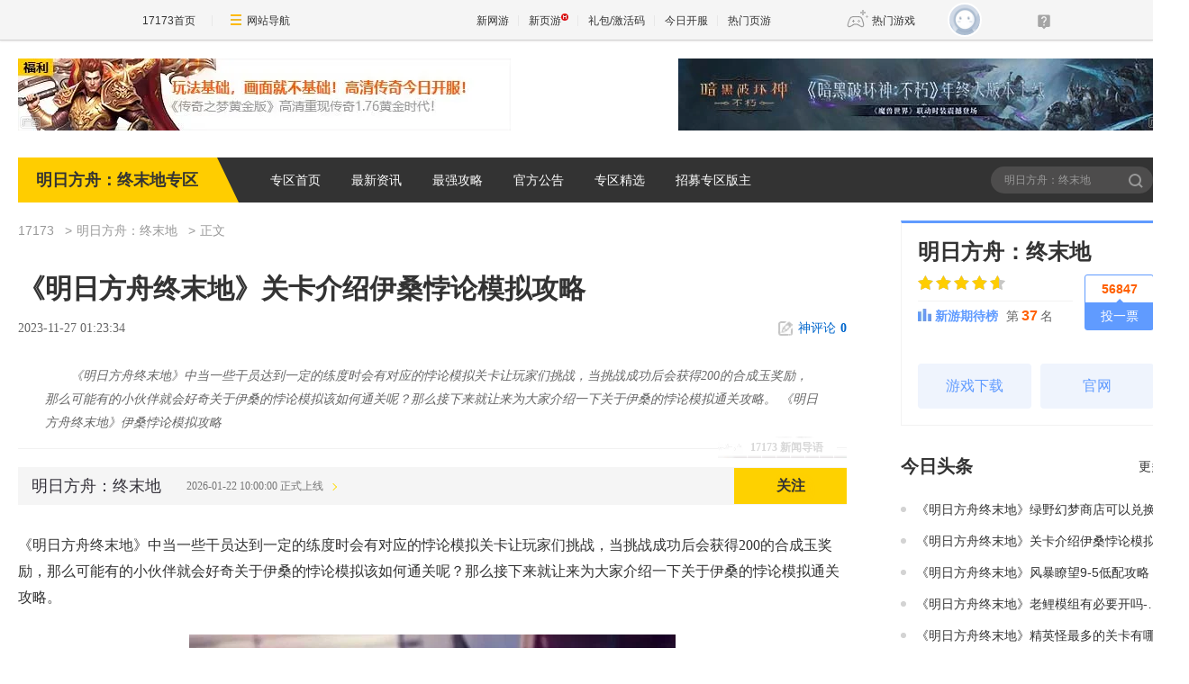

--- FILE ---
content_type: text/html;charset=UTF-8
request_url: https://news.17173.com/z/mrfzzmd/content/11272023/012334031.shtml
body_size: 11348
content:
<!DOCTYPE html><html><head>
<meta http-equiv="Content-Type" content="text/html; charset=utf-8" /><meta name="bizStatistics" data-biz-id="1000126742" data-module-id="article" data-view-id="10192143_1_1000126742" />
<title>《明日方舟终末地》关卡介绍伊桑悖论模拟攻略_明日方舟：终末地_17173.com中国游戏门户站</title>
<meta name="description" content="《明日方舟终末地》中当一些干员达到一定的练度时会有对应的悖论模拟关卡让玩家们挑战，当挑战成功后会获得200的合成玉奖励，那么可能有的小伙伴就会好奇关于伊桑的悖论模拟该如何通关呢？那么接下来就让来为大家介绍一下关于伊桑的悖论模拟通关攻略。

《明日方舟终末地》伊桑悖论模拟攻略" />
<meta name="keywords" content="技能选择,费下伊桑,合成玉" />
<meta name="viewport" content="width=device-width,initial-scale=1.0" />
<meta http-equiv="X-UA-Compatible" content="IE=edge,chrome=1" />
<meta name="pagespec-version" content="page-v01" />













<link rel="dns-prefetch" href="//ue.17173cdn.com/" />
<link type="image/x-icon" rel="icon" href="//ue.17173cdn.com/images/lib/v1/favicon-hd.ico" />
<link type="image/x-icon" rel="shortcut icon" href="//ue.17173cdn.com/images/lib/v1/favicon.ico" />


<script src="//js.17173.com/utils.js?v=0.8.0"></script>
<script src="//ue.17173cdn.com/a/lib/slimemolds/production/js/bootstrap.js"></script>
<script type="text/javascript">
dsm.setConfig({biEnable: true});
window.pandora = {overOldPandora:true}
</script>


<link type="text/css" rel="stylesheet" href="//ue.17173cdn.com/a/lib/reset-and-utils-2.0.css" />
<script type="text/javascript" src="//ue.17173cdn.com/a/lib/jquery-1.11.1.min.js"></script>

<link href="//ue.17173cdn.com/cache/lib/v1/topnav-1.0/global-topbar.css?20250601" rel="stylesheet" type="text/css" id="css-gtp" />


<link rel="stylesheet" href="//ue.17173cdn.com/a/component/zq-toolbar/2016/css/style.css?v=1" />
<link href="//ue.17173cdn.com/a/lib/vda/video.css" rel="stylesheet" />
<script type="text/javascript" src="//ue.17173cdn.com/a/lib/vda/video.js"></script>


<script type="text/javascript" src="//ue.17173cdn.com/a/lib/vda/seed.js?20231220"></script>


<script type="text/javascript" src="//ue.17173cdn.com/a/lib/v4/pandora2.js?t=20250916"></script>
<script type="text/javascript" src="//ue.17173cdn.com/a/lib/v5/sjs/sjs.js?t=20250714"></script>


<script type="text/javascript" src="//ue.17173cdn.com/a/lib/passport/v7.9.1/js/passport.js"></script>
<link href="//ue.17173cdn.com/a/module/zq-tpl/2019/css/final-fde013f1.css" rel="stylesheet" />
<style>.p-image img{width:auto!important;}</style>
<script>
    var ued = window.ued || {}
    ued.pageInfo = {
        channel: '1000126742',
        gameName: '',
        gameCode: '1035049'
    }

</script>
<script type="application/ld+json">
{
	"@context":"https://ziyuan.baidu.com/contexts/cambrian.jsonld",
	"@id":"https://news.17173.com/z/mrfzzmd/content/11272023/012334031.shtml",
	"title":"《明日方舟终末地》关卡介绍伊桑悖论模拟攻略",
	"description":"《明日方舟终末地》中当一些干员达到一定的练度时会有对应的悖论模拟关卡让玩家们挑战，当挑战成功后会获得200的合成玉奖励，那么可能有的小伙伴就会好奇关于伊桑的悖论模拟该如何通关呢？那么接下来就让来为大家介绍一下关于伊桑的悖论模拟通关攻略。

《明日方舟终末地》伊桑悖论模拟攻略",
	"image":["https://i.17173cdn.com/2fhnvk/YWxqaGBf/cms3/LanSMsbrqiDdwhm.jpg","https://i.17173cdn.com/2fhnvk/YWxqaGBf/cms3/wmqcQFbrqiDdwhg.jpg","https://i.17173cdn.com/2fhnvk/YWxqaGBf/cms3/OifbvtbrqiDdwjF.jpg","https://i.17173cdn.com/2fhnvk/YWxqaGBf/cms3/jKHdoLbrqiDdwiv.jpg","https://i.17173cdn.com/2fhnvk/YWxqaGBf/cms3/CELNErbrqiDdwhA.jpg","https://i.17173cdn.com/2fhnvk/YWxqaGBf/cms3/ilalwUbrqiDdwhy.jpg","https://i.17173cdn.com/2fhnvk/YWxqaGBf/cms3/zslCvVbrqiDdwff.jpg"],
	"upDate":"2023-11-27T01:23:34+08:00",
	"pubDate":"2023-11-27T01:23:34+08:00"
}
</script>
<script type="application/ld+json">
{
  "@type": "BreadcrumbList",
  "@context": "https://schema.org",
  "itemListElement": [
    {
      "@type": "ListItem",
      "position": 1,
      "name": "17173",
      "item": {
        "@id": "https://www.17173.com/",
        "@type": "Thing"
      }
    },
    {
      "@type": "ListItem",
      "position": 2,
      "name": "游戏资讯",
      "item": {
        "@id": "https://news.17173.com/",
        "@type": "Thing"
      }
    },
    {
      "@type": "ListItem",
      "position": 3,
      "name": "《明日方舟终末地》关卡介绍伊桑悖论模拟攻略",
      "item": {
        "@id": "https://news.17173.com/z/mrfzzmd/content/11272023/012334031.shtml",
        "@type": "Thing"
      }
    }
  ]
}
</script>
<script type="application/ld+json">{
  "@type": "NewsArticle",
  "@context": "https://schema.org",
  "mainEntityOfPage": {
    "@type": "WebPage",
    "@id": "https://news.17173.com/z/mrfzzmd/content/11272023/012334031.shtml"
  },
  "publisher": {
    "@type": "Organization",
    "name": "17173",
    "logo": {
      "@type": "ImageObject",
      "url": "https://ue.17173cdn.com/a/lib/logo/173app.png",
      "width": 100,
      "height": 100
    }
  },
  "headline": "《明日方舟终末地》关卡介绍伊桑悖论模拟攻略",
  "datePublished": "2023-11-27T01:23:34+08:00",
  "dateModified": "2023-11-27T01:23:34+08:00",
  "author": {
    "@type": "Person",
    "name": "17173"
  },
  "image":"https://i.17173cdn.com/2fhnvk/YWxqaGBf/cms3/LanSMsbrqiDdwhm.jpg",
  "description": "《明日方舟终末地》中当一些干员达到一定的练度时会有对应的悖论模拟关卡让玩家们挑战，当挑战成功后会获得200的合成玉奖励，那么可能有的小伙伴就会好奇关于伊桑的悖论模拟该如何通关呢？那么接下来就让来为大家介绍一下关于伊桑的悖论模拟通关攻略。

《明日方舟终末地》伊桑悖论模拟攻略"
}</script>
</head>
<body class="page-type-final-article">

<div id="js-global-topnav" style="height:0"></div>

<!--[if lte IE 9]>
<script type="text/javascript" src="//ue.17173cdn.com/a/module/ie67/2021/browser-update-min.js"></script>
<![endif]-->
<div class="wrap">
    <div class="wrap-in">
        <div class="pn1 pn-tg pn-tg-bevel">
            <div class="tg-bevel-container ad17173bannerleft ad17173bannerright tg-bevel">
            </div>
        </div>
        <!-- 专区模板-PC-全局-首页关键词导航 -->
<script type="text/javascript" data-config-zqmodule="">advConfigs.config({
 type:'Ad17173BannerLeft',
 advid:'ad17173bannerleft',
 version:'v1.1.001',
 adMark:'show',
 adMarkConfigs:[{container:'.tg-bevel-bg-l'}],
 adskey:'FnqUrm',
 resources:[
    {
      image: '//images.17173cdn.com/2026/www/gg/xinyou/01/24/cq-0124-54780.jpg',  //背景图片url
      link: '//Cvda.17173.com/click?media_code=17173&ad_code=171731065&resource_code=1065&order_code=1032046',     //跳链
    }
  ]
});</script>
<script type="text/javascript" data-config-zqmodule="">advConfigs.config({
 type:'Ad17173BannerRight',
 advid:'ad17173bannerright',
 version:'v1.1.001',
 adMark:'show', 
 adMarkConfigs:[{container:'.tg-bevel-bg-r',left:false}],
 adskey:'i2q2Mf',
 resources:[
    {
      image: '//images.17173cdn.com/2025/www/gg/hd/202601/ah-0101-54780.jpg',  //背景图片url
      link: '//Cvda.17173.com/click?media_code=17173&ad_code=171731065&resource_code=1070&order_code=1032001',     //跳链
    }
  ]
});</script>
<script type="text/javascript" data-config-zqmodule="">/*17173首页测试表直通位*/
advConfigs.config({
  type: 'Ad17173CeShiZhiTong',
  selector:'.mod-rank-total-csb.ng',
  version: 'v1.4.001',
  unionKey: 'games',
  multiResources:[{
theotherid:'37wan',
resourceid:'1300',
isMultiPkg:'0',
resources:[
{
    pkgid:'113847',
    name: '蜀山OL',
    time: '01-27',
    version: '太虚灵境',
    btn: '官网直通',
    link: '//Cvda.17173.com/click?media_code=17173&ad_code=171731216&resource_code=1300&order_code=1032047'
}
]
},{
theotherid:'37wan',
resourceid:'1301',
isMultiPkg:'0',
resources:[
{
    pkgid:'113745',
    name: '传奇之梦黄金版',
    time: '01-23',
    version: '盟重神兵',
    btn: '官网直通',
    link: '//Cvda.17173.com/click?media_code=17173&ad_code=171731216&resource_code=1301&order_code=1032046'
}
]
}]
});</script>
<script type="text/javascript" data-config-zqmodule="">advConfigs.config({
 type:'Ad17173VDaKa',
 advid:'ad17173vdaka',
 version:'v1.2.001',
 resources:[
    {
      items: [
      {
       keyword:'燕云十六声',
       blocks:[0,1,2,3,4,5,6,7,8,9,10,11,12,13,14,15,16],
      image: '//ue.17173cdn.com/a/lib/vda/sources/ad17173vdaka/v1-1/16x16.png',
      link:'//Cvda.17173.com/click?media_code=17173&ad_code=171737227&resource_code=10799&order_code=1032001'
      },
      {
       keyword:'梦幻西游:时空',
       blocks:[0,1,2,3,4,5,6,7,8,9,10,11,12,13,14,15,16],
      image: '//ue.17173cdn.com/a/lib/vda/sources/ad17173vdaka/v1-1/16x16.png',
      link:'//Cvda.17173.com/click?media_code=17173&ad_code=171737227&resource_code=11631&order_code=1032001'
      },
      {
       keyword:'梦幻西游',
       blocks:[0,1,2,3,4,5,6,7,8,9,10,11,12,13,14,15,16],
      image: '//ue.17173cdn.com/a/lib/vda/sources/ad17173vdaka/v1-1/16x16.png',
      link:'//Cvda.17173.com/click?media_code=17173&ad_code=171737227&resource_code=11631&order_code=1032001'
       }
     ]
    }
  ]
});</script>
<script type="text/javascript" data-config-zqmodule=""><!-- 占位 --></script>
<script type="text/javascript" data-config-zqmodule="">advConfigs.config({
  type: 'Ad17173YeyouCeShiBiao',
  selector:'.mod-rank-total-csb.yy',
  version: 'v1.0.001',
  unionKey: 'games',
  multiResources:[{
theotherid:'37wan',
resourceid:'11539',
isMultiPkg:'0',
resources:[
{
    pkgid:'113174',
    index: 1,
    pop: '新版本',
    hot: false,
    name: '鸿运迷失OL',
    server: '独家爆率',
    btn: 'Go!',
    link: '//Cvda.17173.com/click?media_code=17173&ad_code=171737307&resource_code=11539&order_code=1031994'
}
]
},{
theotherid:'37wan',
resourceid:'11607',
isMultiPkg:'0',
resources:[
{
    pkgid:'113184',
    index: 2,
    pop: '',
    hot: true,
    name: '刀刀切割+888',
    server: '散人天堂',
    btn: 'Go!',
    link: '//Cvda.17173.com/click?media_code=17173&ad_code=171737307&resource_code=11607&order_code=1031997'
}
]
}]
});</script>

        <div class="nav">
            <strong class="game-name">明日方舟：终末地专区</strong>
            <nav class="nav-list">
    
    <a href="//news.17173.com/z/mrfzzmd" target="_blank">专区首页</a>
    
    <a href="//news.17173.com/z/mrfzzmd/morelist/11102023/181242459.shtml" target="_blank">最新资讯</a>
    
    <a href="//news.17173.com/z/mrfzzmd/morelist/11102023/181244977.shtml" target="_blank">最强攻略</a>
    
    <a href="//news.17173.com/z/mrfzzmd/morelist/11102023/181246999.shtml" target="_blank">官方公告</a>
    
    <a href="//news.17173.com/z/mrfzzmd/morelist/11102023/181249099.shtml" target="_blank">专区精选</a>
    
    <a href="http://bbs.17173.com/thread-11257958-1-1.html" target="_blank">招募专区版主</a>
    
</nav>
            <div class="search">
                <form action="//search.17173.com/" target="_blank">
                    <input type="text" name="keyword" id="" class="search-txt" placeholder="明日方舟：终末地" />
                    <button type="submit" class="search-btn">搜索<span></span></button>
                </form>
                <script>
                (function(){
                    $('.search form').submit(function(){
                        if ($('input[name=keyword]').val()==='') {
                            $('input[name=keyword]').val('明日方舟：终末地')
                        }
                    })
                })()
                </script>
            </div>
        </div>
          
        <div class="content">
            
            <div class="main">
                <nav class="crumb">
                    <a href="//www.17173.com" target="_blank">17173</a>
                    
                    <a href="//news.17173.com/z/mrfzzmd" target="_blank">明日方舟：终末地</a>
                    
                    
                    <span>正文</span>
                </nav>
                
                
                <div class="hidden" hidden="">本文由第三方AI基于17173文章<a href="http://news.17173.com/z/mrfzzmd/content/11272023/012334031.shtml">http://news.17173.com/z/mrfzzmd/content/11272023/012334031.shtml</a>提炼总结而成，可能与原文真实意图存在偏差。不代表网站观点和立场。推荐点击链接阅读原文细致比对和校验。</div>
<script type="text/javascript">
    window.article = window.article || {};
    article.infoChannel = '1000126742';
    article.infoId = '10192143';
    article.infoClass = '1';
    article.infoCommentHref = '10192143_1_1000126742';
    article.categoryId = '513925';
    article.categoryIds = '513925,513926';
    article.tag = '技能选择,费下伊桑,合成玉 ';
    article.gamecode = '1035049';
    article.publishTime = '1701019414000';
    article.gameName = '明日方舟：终末地';
    article.gameImg = '//i.17173cdn.com/0561y4/YWxqaGBf/gamebase/game-cover-horizontal/GdmfCCbtpmxfCdk.jpg';
    article.gamePlatform = 'PC,android,ios';
    article.gameUrl = 'https://newgame.17173.com/game-info-1035049.html';
    article.oldGameCodes = '1035049';
    article.origin = '17173整理报道';
    article.author = '17173';
    article.originUrl = '';
    article.game = null;
    var _config={
      categoryId:article.infoChannel,
      skin : '17173'
    };
    window.pageinfo = {
    	gameCode: article.gamecode,
    	gameName: article.gameName
    };
    </script>
    <div class="gb-final-pn-article">
        <h1 class="gb-final-tit-article">《明日方舟终末地》关卡介绍伊桑悖论模拟攻略</h1>
        <div class="gb-final-mod-info"> 
            <span class="gb-final-date">2023-11-27 01:23:34</span> 
            <!-- <span class="gb-final-author">作者：<b>17173</b></span> -->
             <span class="gb-final-rss"></span> <span class="gb-final-bt-to-comment forsetLink5"><a href="#changyan_area" target="_self"><i class="gb-final-ico-comment"></i>神评论<b id="changyan_count_unit"></b></a></span> </div>
        	
        <div class="gb-final-mod-summary">
            <h2>17173 新闻导语</h2>
            <p>《明日方舟终末地》中当一些干员达到一定的练度时会有对应的悖论模拟关卡让玩家们挑战，当挑战成功后会获得200的合成玉奖励，那么可能有的小伙伴就会好奇关于伊桑的悖论模拟该如何通关呢？那么接下来就让来为大家介绍一下关于伊桑的悖论模拟通关攻略。

《明日方舟终末地》伊桑悖论模拟攻略</p>
        </div>
        
    
        <div class="gb-final-mod-article gb-final-mod-article-p2em" id="mod_article"> 
        
        <p>《明日方舟终末地》中当一些干员达到一定的练度时会有对应的悖论模拟关卡让玩家们挑战，当挑战成功后会获得200的合成玉奖励，那么可能有的小伙伴就会好奇关于伊桑的悖论模拟该如何通关呢？那么接下来就让来为大家介绍一下关于伊桑的悖论模拟通关攻略。</p>
<p style="text-align: center;" class="p-image"><a href="//newgame.17173.com/viewpic.htm?url=//i.17173cdn.com/2fhnvk/YWxqaGBf/cms3/LanSMsbrqiDdwhm.jpg" target="_blank"><img src="//i.17173cdn.com/2fhnvk/YWxqaGBf/cms3/LanSMsbrqiDdwhm.jpg!a-3-854x.jpg" data-imgwidth="540" data-mgheight="284" width="480" alt="1.png" /></a></p>
<p>《明日方舟终末地》伊桑悖论模拟攻略</p>
<p>一、关卡介绍</p>
<p>解锁方式：提升至精英阶段2等级1</p>
<p>对于伊桑来说，在冲突中避免面对面的战斗是一门值得深究的学问。如果能够奇袭制敌，为何要冲在第一线?</p>
<p>选择一个好位置，找准一个好时机，在敌人背后突然闪现，大喊一声“惊喜啊！混蛋！”，然后看着对方在惊慌失措中被友军击倒，实在是充满乐趣。</p>
<p>二、技能选择</p>
<p>这里的打法选择伊桑的二技能，伊桑只要精二1级，技能7级即可，如果过不了就是概率作妖，建议重来一次试试。</p>
<p>（7级）：攻击力+50%，天赋的触发几率提升至2.5倍</p>
<p>三、打法流程</p>
<p>1.30费下伊桑，伊桑打5下依次下KKDY和安德切尔</p>
<p style="text-align: center;" class="p-image"><a href="//newgame.17173.com/viewpic.htm?url=//i.17173cdn.com/2fhnvk/YWxqaGBf/cms3/wmqcQFbrqiDdwhg.jpg" target="_blank"><img src="//i.17173cdn.com/2fhnvk/YWxqaGBf/cms3/wmqcQFbrqiDdwhg.jpg!a-3-854x.jpg" data-imgwidth="959" data-mgheight="404" width="480" alt="2.png" /></a></p>
<p>2.卡其脱离太刚刚出来开伊桑技能</p>
<p style="text-align: center;" class="p-image"><a href="//newgame.17173.com/viewpic.htm?url=//i.17173cdn.com/2fhnvk/YWxqaGBf/cms3/OifbvtbrqiDdwjF.jpg" target="_blank"><img src="//i.17173cdn.com/2fhnvk/YWxqaGBf/cms3/OifbvtbrqiDdwjF.jpg!a-3-854x.jpg" data-imgwidth="959" data-mgheight="404" width="480" alt="3.png" /></a></p>
<p>3.被伊桑内鬼了几回，注意在杀敌10时开下安德切尔技能</p>
<p style="text-align: center;" class="p-image"><a href="//newgame.17173.com/viewpic.htm?url=//i.17173cdn.com/2fhnvk/YWxqaGBf/cms3/jKHdoLbrqiDdwiv.jpg" target="_blank"><img src="//i.17173cdn.com/2fhnvk/YWxqaGBf/cms3/jKHdoLbrqiDdwiv.jpg!a-3-854x.jpg" data-imgwidth="960" data-mgheight="400" width="480" alt="4.png" /></a></p>
<p>4.伊桑回转好了就开</p>
<p style="text-align: center;" class="p-image"><a href="//newgame.17173.com/viewpic.htm?url=//i.17173cdn.com/2fhnvk/YWxqaGBf/cms3/CELNErbrqiDdwhA.jpg" target="_blank"><img src="//i.17173cdn.com/2fhnvk/YWxqaGBf/cms3/CELNErbrqiDdwhA.jpg!a-3-854x.jpg" data-imgwidth="956" data-mgheight="400" width="480" alt="5.png" /></a></p>
<p>5.35波第一个敌人在伊桑左边时开反隐，开伊桑(看情况开安天使技能)</p>
<p style="text-align: center;" class="p-image"><a href="//newgame.17173.com/viewpic.htm?url=//i.17173cdn.com/2fhnvk/YWxqaGBf/cms3/ilalwUbrqiDdwhy.jpg" target="_blank"><img src="//i.17173cdn.com/2fhnvk/YWxqaGBf/cms3/ilalwUbrqiDdwhy.jpg!a-3-854x.jpg" data-imgwidth="959" data-mgheight="402" width="480" alt="6.png" /></a></p>
<p>6.之后也是同样的时机开反隐就行，伊桑等回转好了就开(伊桑内鬼就重开吧)</p>
<p style="text-align: center;" class="p-image"><a href="//newgame.17173.com/viewpic.htm?url=//i.17173cdn.com/2fhnvk/YWxqaGBf/cms3/zslCvVbrqiDdwff.jpg" target="_blank"><img src="//i.17173cdn.com/2fhnvk/YWxqaGBf/cms3/zslCvVbrqiDdwff.jpg!a-3-854x.jpg" data-imgwidth="797" data-mgheight="321" width="479" alt="7.png" /></a></p>
<p>以上《明日方舟终末地》关卡介绍伊桑悖论模拟攻略这篇文章能帮助到大家，更多攻略请关17173《明日方舟终末地》社区。</p>
<div id="qb-sougou-search" style="display: none; opacity: 0;">
<p>翻译</p>
<p>搜索</p>
<p>复制</p>
<iframe></iframe></div>
        
        <div data-role="global-grab-hao-in-article"></div>
<script type="text/javascript">pandora.loadJs('//ue.17173cdn.com/a/module/global-grab-hao/v1/js/main.bundle.js?t='+new Date().getTime())</script>
      
        <div align="right" class="origin"> 【编辑：17173】</div>
        
        </div>
        <!-- end the gb-final-article --> 


        <!--分页-->
      
          <!--分页结束-->
    
        <div class="gb-final-comm-case gb-final-mod-channel AdNewsFinalKaiyuan"> 
            <div id="gamelink"></div>
        </div>
    
        <!-- end the gb-final-channel -->
        
        <div id="news_attitude_box" style="display:none"></div>
        
    
        
        <div class="gb-final-comm-case gb-final-mod-tag-news forsetLink19">
            <div class="gb-final-comm-case-hd">
                <h2 class="gb-final-tit">关于<em id="key-tags">技能选择,费下伊桑,合成玉</em>的新闻</h2>
            </div>
            <div class="gb-final-comm-case-bd">
                <ul class="gb-final-comm-tlist gb-final-comm-tlist-ex2">
                    
                </ul>
            </div>
        </div>
        
        <!-- end the gb-final-tag-news --> 
    
        <div class="gb-final-mod-search1 forsetLink23">
            <form action="//search.17173.com/jsp/news.jsp" accept-charset="utf-8" method="post" id="mod-search" name="form1" target="_blank">
                <div class="gb-final-mod-search1-c1"> <span class="gb-final-cate" onclick="$('#mod-search').attr({'action':'https://search.17173.com/jsp/news.jsp','accept-charset':'utf-8'})">
                    <input type="radio" id="mod_search1_cate1" name="mod_search1_cate" checked="" />
                    <label for="mod_search1_cate1">网页</label>
                    </span> <span class="gb-final-cate" onclick="$('#mod-search').attr({'action':'https://search.17173.com/jsp/news_press.jsp', 'accept-charset':'utf-8'})">
                    <input type="radio" id="mod_search1_cate2" name="mod_search1_cate" />
                    <label for="mod_search1_cate2">新闻</label>
                    </span> </div>
                <div class="gb-final-mod-search1-c2">
                    <input onblur="Javascript:if(this.value==''){this.value=''}" id="keyword" name="keyword" class="gb-final-txt" value="技能选择,费下伊桑,合成玉" align="middle" onclick="this.value=''" />
                    <input type="submit" class="gb-final-btn" value="搜索" />
                </div>
            </form>
        </div>
        <!-- end the gb-final-search --> 
    
        
    </div>
    <!-- end the pn-article --> 
    
    <a name="comments"></a>
    <div class="gb-final-final-pn-comment">
      
      <div data-widget="comment" data-widget-sid="10192143_1_1000126742" data-widget-display-count="#changyan_count_unit"></div>
      
    </div>
    <!-- end the pn-comment --> 
    
    <script type="text/javascript" src="//ue.17173cdn.com/a/news/final/2014/js/tpl.min.js?20170807"></script>
                <script>$('.p-image img').each(function(){$(this).attr('src',$(this).attr('src').replace('540x','800x'))})</script>
                <div class="gb-final-mod-data">
                <div class="pn-gl">
                    <div class="pn-in">
                        <div class="pn-bd">
                            <!-- <div class="gl-tit" cms-data-type="global" cms-component-name="index_ggzl_sub_bar_static"></div> -->
                            <div class="mod-data" cms-data-type="global" cms-component-name="index_ggzl_1_display_static" style="">
                                <div class="hd">
                                    <div class="tit" cms-data-type="global" cms-component-name="index_ggzl_1_bar_static">新手必看</div>
                                </div>
                                <div class="bd">
                                    <div class="links ex fit">
                                        <div class="item "><a href="//news.17173.com/content/01222026/102309403.shtml" target="_blank">管理员升级培养</a></div>





<div class="item "><a href="//news.17173.com/content/01222026/102340719.shtml" target="_blank">莱瓦汀搭配攻略</a></div>





<div class="item "><a href="//news.17173.com/content/01222026/102557313.shtml" target="_blank">粉红牛肝菌刷取地</a></div>





<div class="item "><a href="//news.17173.com/content/01222026/102607699.shtml" target="_blank">峡谷通道全宝箱位置</a></div>





<div class="item "><a href="//news.17173.com/content/01222026/103110929.shtml" target="_blank">枢纽区全宝箱位置</a></div>





<div class="item "><a href="//news.17173.com/z/mrfzzmd/content/11272023/013449798.shtml" target="_blank">pl-4突袭关完美通关</a></div>





<div class="item "><a href="//news.17173.com/z/mrfzzmd/content/11272023/013052474.shtml" target="_blank">CB-2关卡攻略</a></div>





<div class="item "><a href="//news.17173.com/z/mrfzzmd/content/11272023/012334031.shtml" target="_blank">伊桑悖论模拟攻略</a></div>





<div class="item "><a href="//news.17173.com/z/mrfzzmd/content/11262023/195155733.shtml" target="_blank">老鲤模组升级效果</a></div>





<div class="item "><a href="//news.17173.com/z/mrfzzmd/content/11252023/215418453.shtml" target="_blank">精英怪最多的关</a></div>





<div class="item "><a href="//news.17173.com/z/mrfzzmd/content/11252023/214420430.shtml" target="_blank">生息演算怎么通关</a></div>





<div class="item "><a href="//news.17173.com/z/mrfzzmd/content/11252023/214027125.shtml" target="_blank">陈千语技能强度</a></div>





<div class="item "><a href="//news.17173.com/z/mrfzzmd/content/11252023/213642365.shtml" target="_blank">怎么点燃方舟篝火</a></div>





<div class="item "><a href="//news.17173.com/z/mrfzzmd/content/11242023/202149552.shtml" target="_blank">装备获取指南介绍</a></div>





<div class="item "><a href="//news.17173.com/z/mrfzzmd/content/11242023/201656102.shtml" target="_blank">裂地者种族介绍 优质</a></div>





<div class="item "><a href="//news.17173.com/z/mrfzzmd/content/11242023/200726524.shtml" target="_blank">无知是福事件选项</a></div>





<div class="item "><a href="//news.17173.com/z/mrfzzmd/content/11242023/200616633.shtml" target="_blank">三位一体天使介绍</a></div>





<div class="item "><a href="//news.17173.com/z/mrfzzmd/content/11232023/234747217.shtml" target="_blank">怎么撤回角色介绍</a></div>





<div class="item "><a href="//news.17173.com/z/mrfzzmd/content/11232023/234450134.shtml" target="_blank">流明怎么测量攻略</a></div>





<div class="item "><a href="//news.17173.com/z/mrfzzmd/content/11232023/234122550.shtml" target="_blank">日常驻标准抽取建议</a></div>
                                    </div>
                                </div>
                            </div>
                            <div class="mod-data" cms-data-type="global" cms-component-name="index_ggzl_2_display_static" style="">
                                <div class="hd">
                                    <div class="tit" cms-data-type="global" cms-component-name="index_ggzl_2_bar_static">编辑推荐</div>
                                </div>
                                <div class="bd">
                                    <ul class="plist plist-ex">
                                        <li>
    <a href="//news.17173.com/z/mrfzzmd/content/11272023/012729202.shtml" target="_blank">
        <div class="pic">
          <img src="//i.17173cdn.com/2fhnvk/YWxqaGBf/cms3/glYvNrbrqiDhvlF.jpg!a-3-240x.jpg" alt="《明日方舟终末地》绿野幻梦商店可以兑换什么道具" />
        </div>
        <p class="tit">《明日方舟终末地》绿野幻梦商店可以兑换什么道具</p>
    </a>
</li>



<li>
    <a href="//news.17173.com/z/mrfzzmd/content/11272023/012334031.shtml" target="_blank">
        <div class="pic">
          <img src="//i.17173cdn.com/2fhnvk/YWxqaGBf/cms3/MVAYKRbrqiDccoq.jpg!a-3-240x.jpg" alt="《明日方舟终末地》关卡介绍伊桑悖论模拟攻略" />
        </div>
        <p class="tit">《明日方舟终末地》关卡介绍伊桑悖论模拟攻略</p>
    </a>
</li>



<li>
    <a href="//news.17173.com/z/mrfzzmd/content/11262023/205217581.shtml" target="_blank">
        <div class="pic">
          <img src="//i.17173cdn.com/2fhnvk/YWxqaGBf/cms3/JnPmVebrqfBejdf.jpg!a-3-240x.jpg" alt="《明日方舟终末地》风暴瞭望9-5低配攻略" />
        </div>
        <p class="tit">《明日方舟终末地》风暴瞭望9-5低配攻略</p>
    </a>
</li>



<li>
    <a href="//news.17173.com/z/mrfzzmd/content/11262023/195155733.shtml" target="_blank">
        <div class="pic">
          <img src="//i.17173cdn.com/2fhnvk/YWxqaGBf/cms3/cyqmQSbrqfxuyoy.jpg!a-3-240x.jpg" alt="《明日方舟终末地》老鲤模组有必要开吗-老鲤模组升级效果展示" />
        </div>
        <p class="tit">《明日方舟终末地》老鲤模组有必要开吗-老鲤模组升级效果展示</p>
    </a>
</li>



<li>
    <a href="//news.17173.com/z/mrfzzmd/content/11252023/215418453.shtml" target="_blank">
        <div class="pic">
          <img src="//i.17173cdn.com/2fhnvk/YWxqaGBf/cms3/uANWipbrqdmjpcC.jpg!a-3-240x.jpg" alt="《明日方舟终末地》精英怪最多的关卡有哪些" />
        </div>
        <p class="tit">《明日方舟终末地》精英怪最多的关卡有哪些</p>
    </a>
</li>



<li>
    <a href="//news.17173.com/z/mrfzzmd/content/11252023/214420430.shtml" target="_blank">
        <div class="pic">
          <img src="//i.17173cdn.com/2fhnvk/YWxqaGBf/cms3/LUCkbabrqdlwrsa.jpg!a-3-240x.jpg" alt="《明日方舟终末地》生息演算怎么通关" />
        </div>
        <p class="tit">《明日方舟终末地》生息演算怎么通关</p>
    </a>
</li>



<li>
    <a href="//news.17173.com/z/mrfzzmd/content/11252023/214027125.shtml" target="_blank">
        <div class="pic">
          <img src="//i.17173cdn.com/2fhnvk/YWxqaGBf/cms3/sevWDhbrqdlqlFt.jpg!a-3-240x.jpg" alt="《明日方舟终末地》陈千语技能强度解析" />
        </div>
        <p class="tit">《明日方舟终末地》陈千语技能强度解析</p>
    </a>
</li>



<li>
    <a href="//news.17173.com/z/mrfzzmd/content/11252023/213642365.shtml" target="_blank">
        <div class="pic">
          <img src="//i.17173cdn.com/2fhnvk/YWxqaGBf/cms3/bfcmKybrqdlizBF.jpg!a-3-240x.jpg" alt="《明日方舟终末地》怎么点亮篝火 怎么点燃方舟篝火" />
        </div>
        <p class="tit">《明日方舟终末地》怎么点亮篝火 怎么点燃方舟篝火</p>
    </a>
</li>



<li>
    <a href="//news.17173.com/z/mrfzzmd/content/11242023/202149552.shtml" target="_blank">
        <div class="pic">
          <img src="//i.17173cdn.com/2fhnvk/YWxqaGBf/cms3/PWRlhIbrqauuafx.jpg!a-3-240x.jpg" alt="《明日方舟终末地》装备怎么获得 装备获取指南" />
        </div>
        <p class="tit">《明日方舟终末地》装备怎么获得 装备获取指南</p>
    </a>
</li>



<li>
    <a href="//news.17173.com/z/mrfzzmd/content/11242023/201656102.shtml" target="_blank">
        <div class="pic">
          <img src="//i.17173cdn.com/2fhnvk/YWxqaGBf/cms3/isiRntbrqaulrmy.jpg!a-3-240x.jpg" alt="《明日方舟终末地》裂地者种族介绍 优质" />
        </div>
        <p class="tit">《明日方舟终末地》裂地者种族介绍 优质</p>
    </a>
</li>
                                    </ul>
                                </div>
                            </div>
                            <div class="mod-data" cms-data-type="global" cms-component-name="index_ggzl_3_display_static" style="">
                                <div class="hd">
                                    <div class="tit" cms-data-type="global" cms-component-name="index_ggzl_3_bar_static">进阶攻略</div>
                                </div>
                                <div class="bd">
                                    <div class="links ex">
                                        <div class="item "><a href="//news.17173.com/z/mrfzzmd/content/11272023/012729202.shtml" target="_blank">绿野幻梦商店兑换</a></div>





<div class="item "><a href="//news.17173.com/z/mrfzzmd/content/11272023/012334031.shtml" target="_blank">伊桑悖论模拟攻略</a></div>





<div class="item "><a href="//news.17173.com/z/mrfzzmd/content/11262023/205217581.shtml" target="_blank">风暴瞭望9-5低配攻略</a></div>





<div class="item "><a href="//news.17173.com/z/mrfzzmd/content/11262023/195155733.shtml" target="_blank">老鲤模组升级效果</a></div>





<div class="item "><a href="//news.17173.com/z/mrfzzmd/content/11252023/215418453.shtml" target="_blank">精英怪最多的关</a></div>





<div class="item "><a href="//news.17173.com/z/mrfzzmd/content/11252023/214420430.shtml" target="_blank">生息演算怎么通关</a></div>





<div class="item "><a href="//news.17173.com/z/mrfzzmd/content/11252023/214027125.shtml" target="_blank">陈千语技能强度</a></div>





<div class="item "><a href="//news.17173.com/z/mrfzzmd/content/11252023/213642365.shtml" target="_blank">怎么点燃方舟篝火</a></div>





<div class="item "><a href="//news.17173.com/z/mrfzzmd/content/11242023/202149552.shtml" target="_blank">装备获取指南介绍</a></div>





<div class="item "><a href="//news.17173.com/z/mrfzzmd/content/11242023/201656102.shtml" target="_blank">裂地者种族介绍 优质</a></div>





<div class="item "><a href="//news.17173.com/z/mrfzzmd/content/11242023/200726524.shtml" target="_blank">无知是福事件选项</a></div>





<div class="item "><a href="//news.17173.com/z/mrfzzmd/content/11242023/200616633.shtml" target="_blank">三位一体天使介绍</a></div>





<div class="item "><a href="//news.17173.com/z/mrfzzmd/content/11232023/234747217.shtml" target="_blank">怎么撤回角色介绍</a></div>





<div class="item "><a href="//news.17173.com/z/mrfzzmd/content/11232023/234450134.shtml" target="_blank">流明怎么测量攻略</a></div>





<div class="item "><a href="//news.17173.com/z/mrfzzmd/content/11232023/234122550.shtml" target="_blank">日常驻标准抽取建议</a></div>





<div class="item "><a href="//news.17173.com/z/mrfzzmd/content/11232023/233836892.shtml" target="_blank">四星任务通关攻略</a></div>





<div class="item "><a href="//news.17173.com/z/mrfzzmd/content/11232023/233601425.shtml" target="_blank">蓝毒建模全面解析</a></div>





<div class="item "><a href="//news.17173.com/z/mrfzzmd/content/11222023/233059007.shtml" target="_blank">职业分支特性介绍</a></div>





<div class="item "><a href="//news.17173.com/z/mrfzzmd/content/11222023/232732460.shtml" target="_blank">卡池抽取推荐攻略</a></div>





<div class="item "><a href="//news.17173.com/z/mrfzzmd/content/11222023/232307167.shtml" target="_blank">S5-3关卡通关技巧</a></div>
                                    </div>
                                </div>
                            </div>
                            <div class="mod-data" cms-data-type="global" cms-component-name="index_ggzl_4_display_static" style="display: none">
                                <div class="hd">
                                    <div class="tit" cms-data-type="global" cms-component-name="index_ggzl_4_bar_static"></div>
                                </div>
                                <div class="bd">
                                    <ul class="plist plist-ex">
                                        <!-- empty -->
                                    </ul>
                                </div>
                            </div>
                            <div class="mod-data" cms-data-type="global" cms-component-name="index_ggzl_5_display_static" style="display: none">
                                <div class="hd">
                                    <div class="tit" cms-data-type="global" cms-component-name="index_ggzl_5_bar_static"></div>
                                </div>
                                <div class="bd">
                                    <div class="links ex">
                                        <!-- empty -->
                                    </div>
                                </div>
                            </div>
                        </div>
                    </div>
                </div>
                </div>
                <script>
                     $('[data-role=global-grab-hao-in-article]').before($('.gb-final-mod-data'))
                    $('.gb-final-mod-data').before($('.gb-final-mod-pagination'))
                    $('.gb-final-mod-data').before($('.gb-final-mod-article-nav'))
                    $('.gb-final-mod-data .mod-data').each(function(i,v){
                        if ($(this).find('.bd').text().replace(/\s|\n/g,'') === '') {
                            $(this).hide()
                        }
                    })
                </script>
            </div>
            <div class="side">
                <!-- 
                    module_zt_version:专区模板-PC-频道-右边栏-版本专题
                    module_daily:专区模板-PC-频道-右边栏-今日头条
                    module_recommend:专区模板-PC-频道-右边栏-精华推荐
                    module_nav:专区模板-PC-频道-顶部导航
                    module_category:分类组件
                    -->
                <div data-role="zq-global-game-info"></div>
                <div data-role="zq-global-hao"></div>
                <div class="mod-version">
                    <div class="hd">
                        <div class="tit">版本专题</div>
                        
                        <a href="//news.17173.com/z/mrfzzmd/morelist/11102023/181255429.shtml" target="_blank" class="more">更多»</a>
                        
                    </div>
                    <div class="bd">
                        <!-- empty -->
                    </div>
                </div>
                <div class="mod-daily">
                    <div class="hd">
                        <div class="tit">今日头条</div>
                        
                        <a href="//news.17173.com/z/mrfzzmd/morelist/11102023/181242459.shtml" target="_blank" class="more">更多»</a>
                        
                    </div>
                    <div class="bd">
                        <ul class="daily-list">
    
    
    <li class="item">
        <a href="//news.17173.com/z/mrfzzmd/content/11272023/012729202.shtml" target="_blank">《明日方舟终末地》绿野幻梦商店可以兑换什么道具</a>
    </li>
    
    
    
    <li class="item">
        <a href="//news.17173.com/z/mrfzzmd/content/11272023/012334031.shtml" target="_blank">《明日方舟终末地》关卡介绍伊桑悖论模拟攻略</a>
    </li>
    
    
    
    <li class="item">
        <a href="//news.17173.com/z/mrfzzmd/content/11262023/205217581.shtml" target="_blank">《明日方舟终末地》风暴瞭望9-5低配攻略</a>
    </li>
    
    
    
    <li class="item">
        <a href="//news.17173.com/z/mrfzzmd/content/11262023/195155733.shtml" target="_blank">《明日方舟终末地》老鲤模组有必要开吗-老鲤模组升级效果展示</a>
    </li>
    
    
    
    <li class="item">
        <a href="//news.17173.com/z/mrfzzmd/content/11252023/215418453.shtml" target="_blank">《明日方舟终末地》精英怪最多的关卡有哪些</a>
    </li>
    
    
    
    <li class="item">
        <a href="//news.17173.com/z/mrfzzmd/content/11252023/214420430.shtml" target="_blank">《明日方舟终末地》生息演算怎么通关</a>
    </li>
    
    
    
    <li class="item">
        <a href="//news.17173.com/z/mrfzzmd/content/11252023/214027125.shtml" target="_blank">《明日方舟终末地》陈千语技能强度解析</a>
    </li>
    
    
    
    <li class="item">
        <a href="//news.17173.com/z/mrfzzmd/content/11252023/213642365.shtml" target="_blank">《明日方舟终末地》怎么点亮篝火 怎么点燃方舟篝火</a>
    </li>
    
    
    
    <li class="item">
        <a href="//news.17173.com/z/mrfzzmd/content/11242023/202149552.shtml" target="_blank">《明日方舟终末地》装备怎么获得 装备获取指南</a>
    </li>
    
    
    
    <li class="item">
        <a href="//news.17173.com/z/mrfzzmd/content/11242023/201656102.shtml" target="_blank">《明日方舟终末地》裂地者种族介绍 优质</a>
    </li>
    
    
    
    
    
    
    
    
    
    
    
    
    
    
    
    
    
    
    
    
    
    
    
    
    
    
    
    
    
    
    
    
    
    
    
    
    
    
    
    
    
    
    
    
    
    
    
    
    
    
    
    
    
    
    
    
    
    
    
    
    
    
    
    
    
    
    
    
    
    
    
    
    
    
    
    
    
    
    
    
    
    
</ul>
                    </div>
                </div>
                <div class="mod-hao">
                    <div class="hd">
                        <div class="tit">17173发号</div>
                    </div>
                    <div class="bd ad-v-daka-5">
                        <!-- 专区模板-PC-全局-右边栏-17173发号 --><div class="fs-hao-top" id="forsetLink49">
					<a href="//Cvda.17173.com/click?media_code=17173&ad_code=171731208&resource_code=1208&order_code=1032001" target="_blank">
    <span class="pic">
        <img src="//ue.17173cdn.com/a/www/index/2016/img/lazyloadplaceholder.gif" alt="" width="75" height="75" data-src="//images.17173cdn.com/2025/www/gg/hd/11/13/ah-1113-7590.png" />
        <span class="name">传奇时装倾覆之殇</span>
    </span>
    <span class="detail">
        <span class="info">
            <span class="game-name">暗黑破坏神:不朽</span> 
            <span class="lb-type">魔兽联动活动</span>
            <span class="btn">开启探索</span>
        </span>
        <img src="//ue.17173cdn.com/a/www/index/2016/img/lazyloadplaceholder.gif" alt="" width="150" height="140" data-src="//images.17173cdn.com/2025/www/gg/hd/11/13/ah-1113-150140.jpg" />
        <b class="mask"></b>
    </span>
</a>
				</div>
<ul class="rank-hao" id="forsetLink46">					
						<li class="item item-ex">
    <i class="ico-dot"></i>
    <i class="ico ico-hao-dy"></i>
    <div class="r1">
        <div class="c1"><a href="//Cvda.17173.com/click?media_code=17173&ad_code=171737312&resource_code=11556&order_code=1032003" target="_blank">激战2</a></div>
        <div class="c2"><a href="//Cvda.17173.com/click?media_code=17173&ad_code=171737312&resource_code=11556&order_code=1032003" target="_blank" class="c-gray2">专享礼包</a></div>
        <div class="c3"><a href="//Cvda.17173.com/click?media_code=17173&ad_code=171737312&resource_code=11556&order_code=1032003" target="_blank" class="c-blue">抢号</a></div>
    </div>
</li>

<li class="item">
    <i class="ico-dot"></i>
    <i class="ico ico-hao-dy"></i>
    <div class="r1">
        <div class="c1"><a href="//Cvda.17173.com/click?media_code=17173&ad_code=171737312&resource_code=11557&order_code=1032003" target="_blank">太极</a></div>
        <div class="c2"><a href="//Cvda.17173.com/click?media_code=17173&ad_code=171737312&resource_code=11557&order_code=1032003" target="_blank" class="c-gray2">独家至尊礼包</a></div>
        <div class="c3"><a href="//Cvda.17173.com/click?media_code=17173&ad_code=171737312&resource_code=11557&order_code=1032003" target="_blank" class="c-blue">抢号</a></div>
    </div>
</li>

<li class="item">
    <i class="ico-dot"></i>
    <i class="ico ico-hao-dy"></i>
    <div class="r1">
        <div class="c1"><a href="//Cvda.17173.com/click?media_code=17173&ad_code=171737312&resource_code=11558&order_code=1032003" target="_blank">决战轩辕</a></div>
        <div class="c2"><a href="//Cvda.17173.com/click?media_code=17173&ad_code=171737312&resource_code=11558&order_code=1032003" target="_blank" class="c-gray2"> 热血新华夏礼包</a></div>
        <div class="c3"><a href="//Cvda.17173.com/click?media_code=17173&ad_code=171737312&resource_code=11558&order_code=1032003" target="_blank" class="c-blue">抢号</a></div>
    </div>
</li>

<li class="item">
    <i class="ico-dot"></i>
    <i class="ico ico-hao-dy"></i>
    <div class="r1">
        <div class="c1"><a href="//Cvda.17173.com/click?media_code=17173&ad_code=171737312&resource_code=11559&order_code=1032003" target="_blank">桃花源记2</a></div>
        <div class="c2"><a href="//Cvda.17173.com/click?media_code=17173&ad_code=171737312&resource_code=11559&order_code=1032003" target="_blank" class="c-gray2">至尊特权礼包</a></div>
        <div class="c3"><a href="//Cvda.17173.com/click?media_code=17173&ad_code=171737312&resource_code=11559&order_code=1032003" target="_blank" class="c-blue">抢号</a></div>
    </div>
</li>
<li class="item">
    <i class="ico-dot"></i>
    <i class="ico ico-hao-dy"></i>
    <div class="r1">
        <div class="c1"><a href="//Cvda.17173.com/click?media_code=17173&ad_code=171737312&resource_code=11560&order_code=1032003" target="_blank">传奇之梦黄金版</a></div>
        <div class="c2"><a href="//Cvda.17173.com/click?media_code=17173&ad_code=171737312&resource_code=11560&order_code=1032003" target="_blank" class="c-gray2">17173独家礼包</a></div>
        <div class="c3"><a href="//Cvda.17173.com/click?media_code=17173&ad_code=171737312&resource_code=11560&order_code=1032003" target="_blank" class="c-blue">抢号</a></div>
    </div>
</li>
						<!-- 占位 -->
				</ul>

                        <script>
                        (function(){
                            $('.fs-hao-top img').each(function(v){
                                $(this).attr('src',$(this).data('src'))
                            })
                        })()
                        </script>
                    </div>
                </div>
                <div class="mod-remm">
                    <div class="hd">
                        <div class="tit">精华推荐</div>
                        
                        <a href="//news.17173.com/z/mrfzzmd/morelist/11102023/181249099.shtml" target="_blank" class="more">更多»</a>
                        
                    </div>
                    <div class="bd">
                        <ul class="remm-list">
    
    
    <li class="item">
        <a href="//news.17173.com/z/mrfzzmd/content/11272023/012729202.shtml" target="_blank">
            <figure class="pic">
              <img src="//i.17173cdn.com/2fhnvk/YWxqaGBf/cms3/glYvNrbrqiDhvlF.jpg!a-3-240x.jpg" width="300" height="170" alt="《明日方舟终末地》绿野幻梦商店可以兑换什么道具" />
            </figure>
            <p class="tit">《明日方舟终末地》绿野幻梦商店可以兑换什么道具</p>
        </a>
    </li>
    
    
    
    <li class="item">
        <a href="//news.17173.com/z/mrfzzmd/content/11262023/205217581.shtml" target="_blank">
            <figure class="pic">
              <img src="//i.17173cdn.com/2fhnvk/YWxqaGBf/cms3/JnPmVebrqfBejdf.jpg!a-3-240x.jpg" width="300" height="170" alt="《明日方舟终末地》风暴瞭望9-5低配攻略" />
            </figure>
            <p class="tit">《明日方舟终末地》风暴瞭望9-5低配攻略</p>
        </a>
    </li>
    
    
    
    <li class="item">
        <a href="//news.17173.com/z/mrfzzmd/content/11262023/195155733.shtml" target="_blank">
            <figure class="pic">
              <img src="//i.17173cdn.com/2fhnvk/YWxqaGBf/cms3/cyqmQSbrqfxuyoy.jpg!a-3-240x.jpg" width="300" height="170" alt="《明日方舟终末地》老鲤模组有必要开吗-老鲤模组升级效果展示" />
            </figure>
            <p class="tit">《明日方舟终末地》老鲤模组有必要开吗-老鲤模组升级效果展示</p>
        </a>
    </li>
    
    
    
    <li class="item">
        <a href="//news.17173.com/z/mrfzzmd/content/11252023/215418453.shtml" target="_blank">
            <figure class="pic">
              <img src="//i.17173cdn.com/2fhnvk/YWxqaGBf/cms3/uANWipbrqdmjpcC.jpg!a-3-240x.jpg" width="300" height="170" alt="《明日方舟终末地》精英怪最多的关卡有哪些" />
            </figure>
            <p class="tit">《明日方舟终末地》精英怪最多的关卡有哪些</p>
        </a>
    </li>
    
    
</ul>
                    </div>
                </div>
                <!-- 专区模板-PC-全局-右边栏-新游页游测试表 -->


                <script>
                (function(){
                    // $('#forsetLink86 li:lt(15)').show()
                })()
                </script>
            </div>
            
        </div>        
    </div>
</div>    
<footer class="footer">
    
<div class="global-footer">
	<a href="http://about.17173.com/" target="_blank">&#x5173;&#x4E8E;17173</a> |
	<a href="http://about.17173.com/join-us.shtml" target="_blank">&#x4EBA;&#x624D;&#x62DB;&#x8058;</a> |
	<a href="http://marketing.17173.com" target="_blank">&#x5E7F;&#x544A;&#x670D;&#x52A1;</a> |
	<a href="http://about.17173.com/business-cooperate.shtml" target="_blank">&#x5546;&#x52A1;&#x6D3D;&#x8C08;</a> |
	<a href="http://about.17173.com/contact-us.shtml" target="_blank">&#x8054;&#x7CFB;&#x65B9;&#x5F0F;</a> |
	<a href="https://club.17173.com/help" target="_blank">&#x5BA2;&#x670D;&#x4E2D;&#x5FC3;</a> |
	<a href="http://about.17173.com/site-map.shtml" target="_blank">&#x7F51;&#x7AD9;&#x5BFC;&#x822A;</a> <br />
	<span class="copyright">Copyright &copy; 2001-2026 17173. All rights reserved.</span>
</div>
<script type="text/javascript">
(function() {
    if (/Android|iPhone|SymbianOS|Windows Phone|iPod/gi.test(navigator.userAgent) && window.$) {
        $('.global-footer a:last').after(' | <a href="javascript:;" onclick="var date = new Date();date.setTime(date.getTime() - 10086);document.cookie = \'__stay_on_pc=1;domain=.17173.com;path=/; expires=\' + date.toUTCString() + \';\';location.hash=\'\';location.reload(true);">\u79fb\u52a8\u7248</a>');
    }
})()
</script>


</footer>
<script type="text/javascript">(function(){
    window._jc_ping = window._jc_ping || [];
    _jc_ping.push(['_trackBlockClick','ia63qu', location.href])
    pandora.loadJs(['//ue.17173cdn.com/a/www/index/2016v2/js/forsetlink.js?'+new Date().getHours()])
})()</script>
<script>
if (window.ued && window.ued.emitter) {
    ued.emitter.on('attitude-add', function (data) {
        if (data[0].result == 'success') {
            var cmt = data[1].replace(/\|(\d+)/, '[GD$1]')
            $('.ue-17173comment .gb-comment-textarea').text(cmt)
            $('.gb-comment-btn-release').trigger('click')
        }
    })
}
// 评论 .gb-comment-pop 被隐藏
$(document).on('mousedown','.gb-comment-menu [data-role=user-info]',function(){$('body').append(`<style>.gb-comment-pop{display:block}</style>`)})
</script>

<script type="text/javascript" src="//ue.17173cdn.com/a/module/zq-tpl/2019/js/final-fde013f1.js"></script>
<script type="text/javascript">ued.sjs("https://ue.17173cdn.com/a/module/zq-game-material/v1/js/index.bundle.js")</script>



<script type="text/javascript" src="//ue.17173cdn.com/a/lib/topbar/v3/js/index.js?20250601"></script>



<script>
    window.topbarConfig = {
        autoToggleStyle: false,
        style: 2
    }
</script>
<script type="text/javascript" src="//ue.17173cdn.com/a/lib/z/zhanwaihezuo.js"></script>
<div class="adsystem-mark" data-ad-type="AdZhuanquFloat"></div>
<script type="text/javascript">
    advConfigs.loadConfigFile('https://s.17173cdn.com/zhuanqu/site.js');
</script>

<script type="text/javascript">
    location.protocol === 'http:' && advConfigs.loadConfigFile('//hao.17173.com/inc/vda/fufeituiguang.js');
</script>





<script type="text/javascript">advConfigs.loadConfigFile('https://s.17173cdn.com/global/global.js');
advConfigs.loadConfigFile('https://ue.17173cdn.com/a/lib/vda/routes/global.js');</script>


<script type="text/javascript" src="//js.17173.com/ping.js?v=3.0"></script>
<script type="text/javascript">
(function(){try{var gameCode;if(window.article){gameCode=window.article.gamecode}else if(window.pageinfo){gameCode=window.pageinfo.gameCode}if(window.ued&&window.ued.bi&&window.ued.bi.setGameCode){ued.bi.setGameCode(gameCode)}}catch(e){console.log(e)}})()
</script>


<script type="text/javascript" src="//ue.17173cdn.com/cache/lib/v2/odvmonitor/lp.min.js"></script>
<script type="text/javascript" src="//ue.17173cdn.com/a/lib/global/weixinsdk.js?v=43"></script>
<script type="text/javascript" src="//ue.17173cdn.com/a/module/tg-widget/source/content-pageview/v0.1/index.js"></script>
<script type="text/javascript">var helpTimerFlag=false;setTimeout(function(){helpTimerFlag=true},3000);var helpSucFun=function(){if(document.querySelectorAll('[href*="club.17173.com/help"]')){for(var i=0;i<document.querySelectorAll('[href*="club.17173.com/help"]').length;i++){document.querySelectorAll('[href*="club.17173.com/help"]')[i].setAttribute("href","https://club.17173.com/help?customInfo="+encodeURIComponent(location.href))}}};var helpTimer=setInterval(function(){if(document.querySelector(".topbar-help-link")){helpSucFun();clearInterval(helpTimer)}else{if(helpTimerFlag){helpSucFun();clearInterval(helpTimer)}}},50);</script>


</body></html>

--- FILE ---
content_type: text/html; charset=UTF-8
request_url: https://d.17173cdn.com/newgame/info/js/1035049.js?1769300546252
body_size: 2058
content:
if (!this.DATASTORE) this.DATASTORE={};
if (!this.DATASTORE["game-detail.info"]) this.DATASTORE["game-detail.info"]={};
this.DATASTORE["game-detail.info"]["1035049"]=
/*JSON_BEGIN*/{"game_code":"1035049","game_name":"\u660e\u65e5\u65b9\u821f\uff1a\u7ec8\u672b\u5730","en_name":"","logo_pic":"\/\/i.17173cdn.com\/0561y4\/YWxqaGBf\/gamebase\/game-cover-square\/xdDRpybpEnrbgmo.png","large_logo":"\/\/i.17173cdn.com\/0561y4\/YWxqaGBf\/gamebase\/game-cover-horizontal\/GdmfCCbtpmxfCdk.jpg","show_pic":"\/\/i.17173cdn.com\/0561y4\/YWxqaGBf\/gamebase\/game-cover-horizontal\/GdmfCCbtpmxfCdk.jpg","game_url":"https:\/\/newgame.17173.com\/game-info-1035049.html","game_frame":null,"game_style":null,"game_type":{"id":"138","name":"\u5192\u9669","new_id":"239","url":"https:\/\/newgame.17173.com\/game-list-0-0-0-138-0-0-0-0-0-0-1-1-0-0.html"},"game_theme":{"id":"20","name":"\u79d1\u5e7b","new_id":"226","url":"https:\/\/newgame.17173.com\/game-list-0-0-0-0-20-0-0-0-0-0-1-1-0-0.html"},"fight_mode":null,"game_features":[{"id":"118","name":"\u4e8c\u6b21\u5143","new_id":"570","url":"https:\/\/newgame.17173.com\/game-list-0-0-0-0-0-0-0-118-0-0-1-1-0-0.html"},{"id":"520","name":"\u89d2\u8272\u626e\u6f14","new_id":"296","url":"https:\/\/newgame.17173.com\/game-list-0-0-0-0-0-0-0-520-0-0-1-1-0-0.html"},{"id":"386","name":"\u6a21\u62df\u7ecf\u8425","new_id":"276","url":"https:\/\/newgame.17173.com\/game-list-0-0-0-0-0-0-0-386-0-0-1-1-0-0.html"},{"id":"52","name":"\u5192\u9669","new_id":"239","url":"https:\/\/newgame.17173.com\/game-list-0-0-0-0-0-0-0-52-0-0-1-1-0-0.html"},{"id":"566","name":"\u79d1\u5e7b","new_id":"226","url":"https:\/\/newgame.17173.com\/game-list-0-0-0-0-0-0-0-566-0-0-1-1-0-0.html"}],"game_area":null,"game_platform":[{"id":"62","name":"PC","new_id":"1000","url":"https:\/\/newgame.17173.com\/game-list-0-0-0-0-0-0-0-0-0-0-1-1-0-62.html"},{"id":"126","name":"Android","new_id":"1002","url":"https:\/\/newgame.17173.com\/game-list-0-0-0-0-0-0-0-0-0-0-1-1-0-126.html"},{"id":"66","name":"iOS","new_id":"1003","url":"https:\/\/newgame.17173.com\/game-list-0-0-0-0-0-0-0-0-0-0-1-1-0-66.html"}],"sp_info":{"rel_id":"79614","game_code":"1035049","rel_url":"https:\/\/endfield.hypergryph.com\/","sp_primary":"1","sp_remark":"","sp_order":"0","download_url":"","homepage_url":"","page_broken":"0","price":null,"discount_price":null,"discount":null,"charge":null,"release":"","sp_name":"\u9e70\u89d2\u5f00\u62d3\u8005","sp_url":"","sp_official_url":"","sp_area":"","sp_logo":"","new_sp_id":"124172","strength_score":null,"sp_create_time":"1647582062","rel_create_time":"1647582062","id":"31281","name":"\u9e70\u89d2\u5f00\u62d3\u8005","url":"","official_url":"","game_official_url":"https:\/\/endfield.hypergryph.com\/","register_url":"","charge_mode_name":""},"dev_company":{"id":"31281","name":"\u9e70\u89d2\u5f00\u62d3\u8005","url":""},"pic_url":"http:\/\/newgame.17173.com\/album-list-1035049.html","video_url":"http:\/\/newgame.17173.com\/game-video-1035049.html","vote_url":"https:\/\/newgame.17173.com\/game-info-1035049.html","zq_url":"http:\/\/news.17173.com\/z\/mrfzzmd","bbs_url":"","download_url":"http:\/\/newgame.17173.com\/game-info-1035049.html","description":"","curr_test_info":{"id":"14793","game_code":"1035049","test_time":"1769047200","test_time_format":"","test_name":"\u6b63\u5f0f\u4e0a\u7ebf","origin_time":"0","delay_reason":"","test_type":"\u516c\u6d4b","server_area":"\u4e2d\u56fd","is_recommend":"1","cdkey":"0","is_wipe_data":"0","platform":"","company_id":"0","delete_data":"0","oper_status":"0","test_intro":"","test_intro_url":"","status":"1","create_time":"1765855751","update_time":"1765855751","need_cdkey":"0","cdkey_text":"\u4e0d\u9700\u8981\u6fc0\u6d3b\u7801"},"star_level":"4.5","demo_info":{"id":"2942","game_code":"1035049","title":"\u73a9\u4e86\u4e09\u5929\u300a\u660e\u65e5\u65b9\u821f\uff1a\u7ec8\u672b\u5730\u300b\uff0c\u6211\u53d1\u73b0\u9e70\u89d2\u662f\u771f\u7684\u5934\u94c1..","time":"1764748800","link":"https:\/\/newgame.17173.com\/game-demo-1035049.html","content":"\u7ec8\u672b\u5730\u597d\u73a9\u5417\uff1f\u76f8\u4fe1\u6211\u5144\u5f1f\uff0c\u771f\u7684\u597d\u73a9\u3002","image":"\/\/i.17173cdn.com\/2fhnvk\/YWxqaGBf\/cms3\/JFFhBJbtlrubeqv.png","state":"12654","score":"0.0","author":"17173 \u516c\u4f17\u53f7","recommend":"1","big_image":"\/\/i.17173cdn.com\/2fhnvk\/YWxqaGBf\/cms3\/iCzLWMbtlrubeoj.jpg","recommend_group":"\u4f60\u73a9\u660e\u65e5\u65b9\u821f\u4e0d\u73a9\u7ec8\u672b\u5730\uff1f","platform":"PC","author_icon":"\/\/i.17173cdn.com\/2fhnvk\/YWxqaGBf\/cms3\/GRbSJRbsAufCsmE.jpg","author_introduce":"\u6c42\u4f60\u4e86 \u5173\u6ce8173\u516c\u4f17\u53f7","media_rating":"{\"metacritic\":{\"item\":{\"name\":\"\",\"value\":\"\"},\"item1\":{\"name\":\"\",\"value\":\"\"}},\"steam\":{\"item\":{\"name\":\"\",\"value\":\"\"}}}","publish_time":"1764749283"},"score":"9.2","game_lang":[{"id":"339","name":"\u7b80\u4f53\u4e2d\u6587","new_id":"196","url":"https:\/\/newgame.17173.com\/game-list-0-0-0-0-0-0-0-0-0-0-1-1-0-0.html?game_lang=339"}],"new_game_codes":{"Android":"10020010105059","iOS":"10030010105059","PC":"10000010105059"},"kind":[{"id":"328","name":"\u7f51\u7edc\u7248","new_id":"20","url":"https:\/\/newgame.17173.com\/game-list-0-0-0-0-0-0-0-0-0-0-1-1-0-0.html?kind=328"}],"gift_info":[],"is_off_line":0,"channel_info":{"taptap":{"id":"31297","game_code":"1035049","channel_id":"0","channel":"taptap","url":"https:\/\/www.taptap.com\/app\/232326","release_time":"0","origin_price":"0","curr_price":"0","discount_end_time":"0","discount_percent":"0","past_min_price":"0","sales_volume":"0","online_num":"0","order_no":"0","is_public":"1"}},"engaged_label":"\u6709\u798f\u5229\u901a\u77e5\u6211","download_info":{"1003":[{"downloadUrl":"https:\/\/apps.apple.com\/cn\/app\/%E6%98%8E%E6%97%A5%E6%96%B9%E8%88%9F-%E7%BB%88%E6%9C%AB%E5%9C%B0\/id6753859465","gamelinkUrl":"https:\/\/gamelink.17173.com\/download\/1035049\/ios"}],"1002":[{"downloadUrl":"https:\/\/endfield.hypergryph.com\/","gamelinkUrl":"https:\/\/gamelink.17173.com\/download\/1035049\/android"}],"1000":[{"downloadUrl":"https:\/\/launcher-sign.hycdn.cn\/abYeZZ16BPluCFyT\/launcher\/1.0.0\/1\/1\/54GsAjCzirlnbayA\/HypergryphLauncher_1.0.0_1_1_endfield.exe?auth_key=1769045196-fdc97b00d329430aa95e420bd89f3b32-0-af85ccc5c7585dd32c9725e7f0b75cbc","gamelinkUrl":"https:\/\/gamelink.17173.com\/download\/1035049\/pc"}]},"haoUrls":[],"spInfoArr":[{"rel_id":"79613","sp_id":"31483","game_code":"4075606","rel_url":"https:\/\/link.17173.com\/?target=https%3A%2F%2Fendfield.hypergryph.com%2F","sp_primary":"1","sp_remark":"","sp_order":"0","create_time":"1647574142","download_url":"","homepage_url":"","page_broken":"0","price":null,"discount_price":null,"discount":null,"charge":null,"release":"","platform":"SHOUYOU","sp_name":"\u9e70\u89d2\u5f00\u62d3\u8005","sp_url":"","sp_official_url":"","sp_area":"","sp_logo":null,"sp_create_time":"1647574142","rel_create_time":"1647574142"},{"rel_id":"79614","sp_id":"31281","game_code":"1035049","rel_url":"https:\/\/link.17173.com\/?target=https%3A%2F%2Fendfield.hypergryph.com%2F","sp_primary":"1","sp_remark":"","sp_order":"0","download_url":"","homepage_url":"","page_broken":"0","price":null,"discount_price":null,"discount":null,"charge":null,"release":"","sp_name":"\u9e70\u89d2\u5f00\u62d3\u8005","sp_url":"","sp_official_url":"","sp_area":"","sp_logo":"","new_sp_id":"124172","strength_score":null,"sp_create_time":"1647582062","platform":"PC","rel_create_time":"1647582062"}],"game_id":"10105059","qq":null,"qr_code":"","version_name":"","version_url":null,"rank":[],"game_state":"\u516c\u6d4b","is_open_beta":1}/*JSON_END*/;

--- FILE ---
content_type: text/html; charset=UTF-8
request_url: https://d.17173cdn.com/hao/giftlist/js/1035049.js
body_size: 175
content:
if (!this.DATASTORE) this.DATASTORE={};
    	if (!this.DATASTORE["hao.giftlist"]) this.DATASTORE["hao.giftlist"]={};
    	this.DATASTORE["hao.giftlist"]["1035049"]=
    	/*JSON_BEGIN*/{"game_switch":0,"game_describe":null,"game_qq":"","url":"http:\/\/hao.17173.com\/sche-info-1035049.html","game_name":"\u660e\u65e5\u65b9\u821f\uff1a\u7ec8\u672b\u5730","game_official_url":"https:\/\/link.17173.com?target=https%3A%2F%2Fendfield.hypergryph.com%2F","game_img":"\/\/i.17173cdn.com\/0561y4\/YWxqaGBf\/gamebase\/game-cover-horizontal\/gBmBqMbtjgFbczu.jpg","sche_count":14271,"gift_count":0,"list":""}/*JSON_END*/;

--- FILE ---
content_type: text/html; charset=UTF-8
request_url: https://d.17173cdn.com/newgame/info/js/1035049.js
body_size: 1803
content:
if (!this.DATASTORE) this.DATASTORE={};
if (!this.DATASTORE["game-detail.info"]) this.DATASTORE["game-detail.info"]={};
this.DATASTORE["game-detail.info"]["1035049"]=
/*JSON_BEGIN*/{"game_code":"1035049","game_name":"\u660e\u65e5\u65b9\u821f\uff1a\u7ec8\u672b\u5730","en_name":"","logo_pic":"\/\/i.17173cdn.com\/0561y4\/YWxqaGBf\/gamebase\/game-cover-square\/xdDRpybpEnrbgmo.png","large_logo":"\/\/i.17173cdn.com\/0561y4\/YWxqaGBf\/gamebase\/game-cover-horizontal\/gBmBqMbtjgFbczu.jpg","show_pic":"\/\/i.17173cdn.com\/0561y4\/YWxqaGBf\/gamebase\/game-cover-horizontal\/gBmBqMbtjgFbczu.jpg","game_url":"https:\/\/newgame.17173.com\/game-info-1035049.html","game_frame":null,"game_style":null,"game_type":{"id":"138","name":"\u5192\u9669","new_id":"239","url":"https:\/\/newgame.17173.com\/game-list-0-0-0-138-0-0-0-0-0-0-1-1-0-0.html"},"game_theme":{"id":"20","name":"\u79d1\u5e7b","new_id":"226","url":"https:\/\/newgame.17173.com\/game-list-0-0-0-0-20-0-0-0-0-0-1-1-0-0.html"},"fight_mode":null,"game_features":[{"id":"118","name":"\u4e8c\u6b21\u5143","new_id":"570","url":"https:\/\/newgame.17173.com\/game-list-0-0-0-0-0-0-0-118-0-0-1-1-0-0.html"},{"id":"520","name":"\u89d2\u8272\u626e\u6f14","new_id":"296","url":"https:\/\/newgame.17173.com\/game-list-0-0-0-0-0-0-0-520-0-0-1-1-0-0.html"},{"id":"386","name":"\u6a21\u62df\u7ecf\u8425","new_id":"276","url":"https:\/\/newgame.17173.com\/game-list-0-0-0-0-0-0-0-386-0-0-1-1-0-0.html"},{"id":"52","name":"\u5192\u9669","new_id":"239","url":"https:\/\/newgame.17173.com\/game-list-0-0-0-0-0-0-0-52-0-0-1-1-0-0.html"},{"id":"566","name":"\u79d1\u5e7b","new_id":"226","url":"https:\/\/newgame.17173.com\/game-list-0-0-0-0-0-0-0-566-0-0-1-1-0-0.html"}],"game_area":null,"game_platform":[{"id":"62","name":"PC","new_id":"1000","url":"https:\/\/newgame.17173.com\/game-list-0-0-0-0-0-0-0-0-0-0-1-1-0-62.html"},{"id":"126","name":"Android","new_id":"1002","url":"https:\/\/newgame.17173.com\/game-list-0-0-0-0-0-0-0-0-0-0-1-1-0-126.html"},{"id":"66","name":"iOS","new_id":"1003","url":"https:\/\/newgame.17173.com\/game-list-0-0-0-0-0-0-0-0-0-0-1-1-0-66.html"}],"sp_info":{"rel_id":"79614","game_code":"1035049","rel_url":"https:\/\/endfield.hypergryph.com\/","sp_primary":"1","sp_remark":"","sp_order":"0","download_url":"","homepage_url":"","page_broken":"0","price":null,"discount_price":null,"discount":null,"charge":null,"release":"","sp_name":"\u9e70\u89d2\u5f00\u62d3\u8005","sp_url":"","sp_official_url":"","sp_area":"","sp_logo":"","new_sp_id":"124172","strength_score":null,"sp_create_time":"1647582062","rel_create_time":"1647582062","id":"31281","name":"\u9e70\u89d2\u5f00\u62d3\u8005","url":"","official_url":"","game_official_url":"https:\/\/endfield.hypergryph.com\/","register_url":"","charge_mode_name":""},"dev_company":{"id":"31281","name":"\u9e70\u89d2\u5f00\u62d3\u8005","url":""},"pic_url":"http:\/\/newgame.17173.com\/album-list-1035049.html","video_url":"http:\/\/newgame.17173.com\/game-video-1035049.html","vote_url":"https:\/\/newgame.17173.com\/game-info-1035049.html","zq_url":"http:\/\/news.17173.com\/z\/mrfzzmd","bbs_url":"","download_url":"http:\/\/download.17173.com\/embed\/index.shtml?gamecode=1035049","description":"","curr_test_info":{"id":"14793","game_code":"1035049","test_time":"1769047200","test_time_format":"","test_name":"\u6b63\u5f0f\u4e0a\u7ebf","origin_time":"0","delay_reason":"","test_type":"\u516c\u6d4b","server_area":"\u4e2d\u56fd","is_recommend":"1","cdkey":"0","is_wipe_data":"0","platform":"","company_id":"0","delete_data":"0","oper_status":"0","test_intro":"","test_intro_url":"","status":"1","create_time":"1765855751","update_time":"1765855751","need_cdkey":"0","cdkey_text":"\u4e0d\u9700\u8981\u6fc0\u6d3b\u7801"},"star_level":"4.5","demo_info":{"id":"2942","game_code":"1035049","title":"\u73a9\u4e86\u4e09\u5929\u300a\u660e\u65e5\u65b9\u821f\uff1a\u7ec8\u672b\u5730\u300b\uff0c\u6211\u53d1\u73b0\u9e70\u89d2\u662f\u771f\u7684\u5934\u94c1..","time":"1764748800","link":"https:\/\/newgame.17173.com\/game-demo-1035049.html","content":"\u7ec8\u672b\u5730\u597d\u73a9\u5417\uff1f\u76f8\u4fe1\u6211\u5144\u5f1f\uff0c\u771f\u7684\u597d\u73a9\u3002","image":"\/\/i.17173cdn.com\/2fhnvk\/YWxqaGBf\/cms3\/JFFhBJbtlrubeqv.png","state":"12654","score":"0.0","author":"17173 \u516c\u4f17\u53f7","recommend":"1","big_image":"\/\/i.17173cdn.com\/2fhnvk\/YWxqaGBf\/cms3\/iCzLWMbtlrubeoj.jpg","recommend_group":"\u4f60\u73a9\u660e\u65e5\u65b9\u821f\u4e0d\u73a9\u7ec8\u672b\u5730\uff1f","platform":"PC","author_icon":"\/\/i.17173cdn.com\/2fhnvk\/YWxqaGBf\/cms3\/GRbSJRbsAufCsmE.jpg","author_introduce":"\u6c42\u4f60\u4e86 \u5173\u6ce8173\u516c\u4f17\u53f7","media_rating":"{\"metacritic\":{\"item\":{\"name\":\"\",\"value\":\"\"},\"item1\":{\"name\":\"\",\"value\":\"\"}},\"steam\":{\"item\":{\"name\":\"\",\"value\":\"\"}}}","publish_time":"1764749283"},"score":"9.2","game_lang":[{"id":"339","name":"\u7b80\u4f53\u4e2d\u6587","new_id":"196","url":"https:\/\/newgame.17173.com\/game-list-0-0-0-0-0-0-0-0-0-0-1-1-0-0.html?game_lang=339"}],"new_game_codes":{"Android":"10020010105059","iOS":"10030010105059","PC":"10000010105059"},"kind":[{"id":"328","name":"\u7f51\u7edc\u7248","new_id":"20","url":"https:\/\/newgame.17173.com\/game-list-0-0-0-0-0-0-0-0-0-0-1-1-0-0.html?kind=328"}],"gift_info":[],"is_off_line":0,"channel_info":{"taptap":{"id":"31297","game_code":"1035049","channel_id":"0","channel":"taptap","url":"https:\/\/www.taptap.com\/app\/232326","release_time":"0","origin_price":"0","curr_price":"0","discount_end_time":"0","discount_percent":"0","past_min_price":"0","sales_volume":"0","online_num":"0","order_no":"0","is_public":"1"}},"engaged_label":"\u6709\u798f\u5229\u901a\u77e5\u6211","download_info":[],"haoUrls":[],"spInfoArr":[{"rel_id":"79613","sp_id":"31483","game_code":"4075606","rel_url":"https:\/\/link.17173.com\/?target=https%3A%2F%2Fendfield.hypergryph.com%2F","sp_primary":"1","sp_remark":"","sp_order":"0","create_time":"1647574142","download_url":"","homepage_url":"","page_broken":"0","price":null,"discount_price":null,"discount":null,"charge":null,"release":"","platform":"SHOUYOU","sp_name":"\u9e70\u89d2\u5f00\u62d3\u8005","sp_url":"","sp_official_url":"","sp_area":"","sp_logo":null,"sp_create_time":"1647574142","rel_create_time":"1647574142"},{"rel_id":"79614","sp_id":"31281","game_code":"1035049","rel_url":"https:\/\/link.17173.com\/?target=https%3A%2F%2Fendfield.hypergryph.com%2F","sp_primary":"1","sp_remark":"","sp_order":"0","download_url":"","homepage_url":"","page_broken":"0","price":null,"discount_price":null,"discount":null,"charge":null,"release":"","sp_name":"\u9e70\u89d2\u5f00\u62d3\u8005","sp_url":"","sp_official_url":"","sp_area":"","sp_logo":"","new_sp_id":"124172","strength_score":null,"sp_create_time":"1647582062","platform":"PC","rel_create_time":"1647582062"}],"game_id":"10105059","qq":null,"qr_code":"","version_name":"","version_url":null,"rank":[],"game_state":"\u7814\u53d1\u4e2d","is_open_beta":0}/*JSON_END*/;

--- FILE ---
content_type: text/html; charset=UTF-8
request_url: https://d.17173cdn.com/newgame/info/js/1035049.js?_=1769300544082
body_size: 2048
content:
if (!this.DATASTORE) this.DATASTORE={};
if (!this.DATASTORE["game-detail.info"]) this.DATASTORE["game-detail.info"]={};
this.DATASTORE["game-detail.info"]["1035049"]=
/*JSON_BEGIN*/{"game_code":"1035049","game_name":"\u660e\u65e5\u65b9\u821f\uff1a\u7ec8\u672b\u5730","en_name":"","logo_pic":"\/\/i.17173cdn.com\/0561y4\/YWxqaGBf\/gamebase\/game-cover-square\/xdDRpybpEnrbgmo.png","large_logo":"\/\/i.17173cdn.com\/0561y4\/YWxqaGBf\/gamebase\/game-cover-horizontal\/GdmfCCbtpmxfCdk.jpg","show_pic":"\/\/i.17173cdn.com\/0561y4\/YWxqaGBf\/gamebase\/game-cover-horizontal\/GdmfCCbtpmxfCdk.jpg","game_url":"https:\/\/newgame.17173.com\/game-info-1035049.html","game_frame":null,"game_style":null,"game_type":{"id":"138","name":"\u5192\u9669","new_id":"239","url":"https:\/\/newgame.17173.com\/game-list-0-0-0-138-0-0-0-0-0-0-1-1-0-0.html"},"game_theme":{"id":"20","name":"\u79d1\u5e7b","new_id":"226","url":"https:\/\/newgame.17173.com\/game-list-0-0-0-0-20-0-0-0-0-0-1-1-0-0.html"},"fight_mode":null,"game_features":[{"id":"118","name":"\u4e8c\u6b21\u5143","new_id":"570","url":"https:\/\/newgame.17173.com\/game-list-0-0-0-0-0-0-0-118-0-0-1-1-0-0.html"},{"id":"520","name":"\u89d2\u8272\u626e\u6f14","new_id":"296","url":"https:\/\/newgame.17173.com\/game-list-0-0-0-0-0-0-0-520-0-0-1-1-0-0.html"},{"id":"386","name":"\u6a21\u62df\u7ecf\u8425","new_id":"276","url":"https:\/\/newgame.17173.com\/game-list-0-0-0-0-0-0-0-386-0-0-1-1-0-0.html"},{"id":"52","name":"\u5192\u9669","new_id":"239","url":"https:\/\/newgame.17173.com\/game-list-0-0-0-0-0-0-0-52-0-0-1-1-0-0.html"},{"id":"566","name":"\u79d1\u5e7b","new_id":"226","url":"https:\/\/newgame.17173.com\/game-list-0-0-0-0-0-0-0-566-0-0-1-1-0-0.html"}],"game_area":null,"game_platform":[{"id":"62","name":"PC","new_id":"1000","url":"https:\/\/newgame.17173.com\/game-list-0-0-0-0-0-0-0-0-0-0-1-1-0-62.html"},{"id":"126","name":"Android","new_id":"1002","url":"https:\/\/newgame.17173.com\/game-list-0-0-0-0-0-0-0-0-0-0-1-1-0-126.html"},{"id":"66","name":"iOS","new_id":"1003","url":"https:\/\/newgame.17173.com\/game-list-0-0-0-0-0-0-0-0-0-0-1-1-0-66.html"}],"sp_info":{"rel_id":"79614","game_code":"1035049","rel_url":"https:\/\/endfield.hypergryph.com\/","sp_primary":"1","sp_remark":"","sp_order":"0","download_url":"","homepage_url":"","page_broken":"0","price":null,"discount_price":null,"discount":null,"charge":null,"release":"","sp_name":"\u9e70\u89d2\u5f00\u62d3\u8005","sp_url":"","sp_official_url":"","sp_area":"","sp_logo":"","new_sp_id":"124172","strength_score":null,"sp_create_time":"1647582062","rel_create_time":"1647582062","id":"31281","name":"\u9e70\u89d2\u5f00\u62d3\u8005","url":"","official_url":"","game_official_url":"https:\/\/endfield.hypergryph.com\/","register_url":"","charge_mode_name":""},"dev_company":{"id":"31281","name":"\u9e70\u89d2\u5f00\u62d3\u8005","url":""},"pic_url":"http:\/\/newgame.17173.com\/album-list-1035049.html","video_url":"http:\/\/newgame.17173.com\/game-video-1035049.html","vote_url":"https:\/\/newgame.17173.com\/game-info-1035049.html","zq_url":"http:\/\/news.17173.com\/z\/mrfzzmd","bbs_url":"","download_url":"http:\/\/newgame.17173.com\/game-info-1035049.html","description":"","curr_test_info":{"id":"14793","game_code":"1035049","test_time":"1769047200","test_time_format":"","test_name":"\u6b63\u5f0f\u4e0a\u7ebf","origin_time":"0","delay_reason":"","test_type":"\u516c\u6d4b","server_area":"\u4e2d\u56fd","is_recommend":"1","cdkey":"0","is_wipe_data":"0","platform":"","company_id":"0","delete_data":"0","oper_status":"0","test_intro":"","test_intro_url":"","status":"1","create_time":"1765855751","update_time":"1765855751","need_cdkey":"0","cdkey_text":"\u4e0d\u9700\u8981\u6fc0\u6d3b\u7801"},"star_level":"4.5","demo_info":{"id":"2942","game_code":"1035049","title":"\u73a9\u4e86\u4e09\u5929\u300a\u660e\u65e5\u65b9\u821f\uff1a\u7ec8\u672b\u5730\u300b\uff0c\u6211\u53d1\u73b0\u9e70\u89d2\u662f\u771f\u7684\u5934\u94c1..","time":"1764748800","link":"https:\/\/newgame.17173.com\/game-demo-1035049.html","content":"\u7ec8\u672b\u5730\u597d\u73a9\u5417\uff1f\u76f8\u4fe1\u6211\u5144\u5f1f\uff0c\u771f\u7684\u597d\u73a9\u3002","image":"\/\/i.17173cdn.com\/2fhnvk\/YWxqaGBf\/cms3\/JFFhBJbtlrubeqv.png","state":"12654","score":"0.0","author":"17173 \u516c\u4f17\u53f7","recommend":"1","big_image":"\/\/i.17173cdn.com\/2fhnvk\/YWxqaGBf\/cms3\/iCzLWMbtlrubeoj.jpg","recommend_group":"\u4f60\u73a9\u660e\u65e5\u65b9\u821f\u4e0d\u73a9\u7ec8\u672b\u5730\uff1f","platform":"PC","author_icon":"\/\/i.17173cdn.com\/2fhnvk\/YWxqaGBf\/cms3\/GRbSJRbsAufCsmE.jpg","author_introduce":"\u6c42\u4f60\u4e86 \u5173\u6ce8173\u516c\u4f17\u53f7","media_rating":"{\"metacritic\":{\"item\":{\"name\":\"\",\"value\":\"\"},\"item1\":{\"name\":\"\",\"value\":\"\"}},\"steam\":{\"item\":{\"name\":\"\",\"value\":\"\"}}}","publish_time":"1764749283"},"score":"9.2","game_lang":[{"id":"339","name":"\u7b80\u4f53\u4e2d\u6587","new_id":"196","url":"https:\/\/newgame.17173.com\/game-list-0-0-0-0-0-0-0-0-0-0-1-1-0-0.html?game_lang=339"}],"new_game_codes":{"Android":"10020010105059","iOS":"10030010105059","PC":"10000010105059"},"kind":[{"id":"328","name":"\u7f51\u7edc\u7248","new_id":"20","url":"https:\/\/newgame.17173.com\/game-list-0-0-0-0-0-0-0-0-0-0-1-1-0-0.html?kind=328"}],"gift_info":[],"is_off_line":0,"channel_info":{"taptap":{"id":"31297","game_code":"1035049","channel_id":"0","channel":"taptap","url":"https:\/\/www.taptap.com\/app\/232326","release_time":"0","origin_price":"0","curr_price":"0","discount_end_time":"0","discount_percent":"0","past_min_price":"0","sales_volume":"0","online_num":"0","order_no":"0","is_public":"1"}},"engaged_label":"\u6709\u798f\u5229\u901a\u77e5\u6211","download_info":{"1003":[{"downloadUrl":"https:\/\/apps.apple.com\/cn\/app\/%E6%98%8E%E6%97%A5%E6%96%B9%E8%88%9F-%E7%BB%88%E6%9C%AB%E5%9C%B0\/id6753859465","gamelinkUrl":"https:\/\/gamelink.17173.com\/download\/1035049\/ios"}],"1002":[{"downloadUrl":"https:\/\/endfield.hypergryph.com\/","gamelinkUrl":"https:\/\/gamelink.17173.com\/download\/1035049\/android"}],"1000":[{"downloadUrl":"https:\/\/launcher-sign.hycdn.cn\/abYeZZ16BPluCFyT\/launcher\/1.0.0\/1\/1\/54GsAjCzirlnbayA\/HypergryphLauncher_1.0.0_1_1_endfield.exe?auth_key=1769045196-fdc97b00d329430aa95e420bd89f3b32-0-af85ccc5c7585dd32c9725e7f0b75cbc","gamelinkUrl":"https:\/\/gamelink.17173.com\/download\/1035049\/pc"}]},"haoUrls":[],"spInfoArr":[{"rel_id":"79613","sp_id":"31483","game_code":"4075606","rel_url":"https:\/\/link.17173.com\/?target=https%3A%2F%2Fendfield.hypergryph.com%2F","sp_primary":"1","sp_remark":"","sp_order":"0","create_time":"1647574142","download_url":"","homepage_url":"","page_broken":"0","price":null,"discount_price":null,"discount":null,"charge":null,"release":"","platform":"SHOUYOU","sp_name":"\u9e70\u89d2\u5f00\u62d3\u8005","sp_url":"","sp_official_url":"","sp_area":"","sp_logo":null,"sp_create_time":"1647574142","rel_create_time":"1647574142"},{"rel_id":"79614","sp_id":"31281","game_code":"1035049","rel_url":"https:\/\/link.17173.com\/?target=https%3A%2F%2Fendfield.hypergryph.com%2F","sp_primary":"1","sp_remark":"","sp_order":"0","download_url":"","homepage_url":"","page_broken":"0","price":null,"discount_price":null,"discount":null,"charge":null,"release":"","sp_name":"\u9e70\u89d2\u5f00\u62d3\u8005","sp_url":"","sp_official_url":"","sp_area":"","sp_logo":"","new_sp_id":"124172","strength_score":null,"sp_create_time":"1647582062","platform":"PC","rel_create_time":"1647582062"}],"game_id":"10105059","qq":null,"qr_code":"","version_name":"","version_url":null,"rank":[],"game_state":"\u516c\u6d4b","is_open_beta":1}/*JSON_END*/;

--- FILE ---
content_type: text/html; charset=UTF-8
request_url: https://d.17173cdn.com/game-top/info/js/1035049.js
body_size: -36
content:
if (!this.DATASTORE) this.DATASTORE={};
if (!this.DATASTORE["game-top.info"]) this.DATASTORE["game-top.info"]={};
this.DATASTORE["game-top.info"]["1035049"]=
/*JSON_BEGIN*/{"game_name":"\u660e\u65e5\u65b9\u821f\uff1a\u7ec8\u672b\u5730","game_url":"https:\/\/newgame.17173.com\/game-info-1035049.html","likes_num":18,"heats_num":56847,"rank_num":37,"rank_type":"NEW","url":"\/\/app\/","total_game_count":47351}/*JSON_END*/;

--- FILE ---
content_type: application/javascript
request_url: https://dmanage.17173.com/api/downloadUrl?callback=jQuery36109702090151529599_1769300544088&nonce=58993858&sign=5175342fcaeba03b1256c497526da7ef&time=1769300548898&gameCode=10020010105059&appId=yQWbAjGE&_=1769300544089
body_size: 2
content:
/**/jQuery36109702090151529599_1769300544088({"result":"failure","messages":["游戏未找到,gameCode:10020010105059"],"fieldErrors":{},"errors":[],"data":null});

--- FILE ---
content_type: text/javascript; charset=utf-8
request_url: https://ue.17173cdn.com/a/lib/vda/sources/ad17173finalbottombanner/v1-2/production.js?001
body_size: 1544
content:
!function(t) {
    function n(e) {
        if (a[e]) return a[e].exports;
        var i = a[e] = {
            "i": e,
            "l": !1,
            "exports": {}
        };
        return t[e].call(i.exports, i, i.exports, n), i.l = !0, i.exports;
    }
    var a = {};
    n.m = t, n.c = a, n.d = function(t, a, e) {
        n.o(t, a) || Object.defineProperty(t, a, {
            "configurable": !1,
            "enumerable": !0,
            "get": e
        });
    }, n.n = function(t) {
        var a = t && t.__esModule ? function() {
            return t["default"];
        } : function() {
            return t;
        };
        return n.d(a, "a", a), a;
    }, n.o = function(t, n) {
        return Object.prototype.hasOwnProperty.call(t, n);
    }, n.p = "", n(n.s = 0);
}([ function(t, n, a) {
    "use strict";
    var e = a(1);
    adv.AdBase.extend("Ad17173FinalBottomBanner", {
        "init": function(t) {
            this.options = t, this.base(t), this.emit(adv.ENUM.EVENTS.inited);
        },
        "setup": function(t) {
            this.data = t, $("." + this.options.advid).length > 0 || this.emit(adv.ENUM.EVENTS.setuped);
        },
        "play": function() {
            $(this.options.selector).before(adv.razor(e, this.data)), this.emit(adv.ENUM.EVENTS.played);
        }
    });
}, function(t, n) {
    t.exports = '<style type="text/css">.Ad17173FinalBottomBanner{width:100%;margin:40px 0;padding:20px 0;color:#333;border-top:1px solid #eaeaea;border-bottom:1px solid #eaeaea}.Ad17173FinalBottomBanner:not(.type3){display:table;table-layout:fixed}.Ad17173FinalBottomBanner.type3{display:block}.Ad17173FinalBottomBanner.type3 .in{display:block;overflow:hidden;width:580px;margin:auto;background-color:#f7f7f7;border-radius:8px;box-shadow:3px 3px 10px rgba(0,0,0,.3);transition:box-shadow .3s}.Ad17173FinalBottomBanner.type3:hover .in{box-shadow:3px 3px 10px rgba(0,0,0,.5)}.Ad17173FinalBottomBanner:not(.type3) .pic{display:table-cell;vertical-align:middle}.Ad17173FinalBottomBanner.type1 .pic{width:160px;height:120px}.Ad17173FinalBottomBanner.type2 .pic{overflow:hidden;width:230px;height:140px;border-radius:8px;box-shadow:3px 3px 10px rgba(0,0,0,.4)}.Ad17173FinalBottomBanner.type3 .pic{display:block;height:260px}.Ad17173FinalBottomBanner .pic img{display:block;width:100%;height:100%;object-fit:cover}.Ad17173FinalBottomBanner .txt{display:table-cell;padding-left:20px;font-size:14px;line-height:1.5;vertical-align:middle}.Ad17173FinalBottomBanner .txt span{display:block}.Ad17173FinalBottomBanner .tit{color:#333}.Ad17173FinalBottomBanner.type1 .tit{min-height:3em;font-size:22px}.Ad17173FinalBottomBanner.type2 .tit{min-height:4em;font-size:20px;font-weight:700}.Ad17173FinalBottomBanner:hover{text-decoration:none}.Ad17173FinalBottomBanner:hover .tit{color:#ff5c00}.Ad17173FinalBottomBanner .info{overflow:hidden;margin-top:20px;line-height:22px}.Ad17173FinalBottomBanner .tag{float:left;color:#999;padding:0 10px;background:#f9f9f9}.Ad17173FinalBottomBanner .tag:hover{color:#fff;background:#ff5c00}.Ad17173FinalBottomBanner .time{float:right;color:#999}.Ad17173FinalBottomBanner .time::before{content:\' \';display:inline-block;width:1.5em;height:1.5em;margin:0 .2em .2em 0;background:url(data:image/svg+xml,%3Csvg%20xmlns%3D%22http%3A%2F%2Fwww.w3.org%2F2000%2Fsvg%22%20xml%3Aspace%3D%22preserve%22%20viewBox%3D%220%200%2019%2018%22%3E%3Cpath%20d%3D%22M6%2010.7h7v2H6z%22%20style%3D%22fill%3A%23cac9ca%22%2F%3E%3Cpath%20d%3D%22M14%201.8h-1.4V0h-1v1.8H7.3V0h-1v1.8H5c-2.8%200-5%202.3-5%205V13c0%202.8%202.3%205%205%205h9c2.8%200%205-2.3%205-5V6.8c0-2.7-2.2-5-5-5m-8%20.9h.3v1.9h1V2.7h4.4v1.9h1V2.7h.3c2.6%200%204.7%201.9%204.9%204.4H1.1C1.3%204.6%203.4%202.7%206%202.7m7%2014.4H6c-2.8%200-5-2.3-5-5v-4h17v4c0%202.8-2.2%205-5%205%22%20style%3D%22fill%3A%23cbc8cb%22%2F%3E%3C%2Fsvg%3E) no-repeat 50% 50%/contain;vertical-align:middle}.Ad17173FinalBottomBanner .mark{float:right;position:relative;margin-top:2px;margin-left:40px;padding:0 5px;height:16px;color:#999;line-height:16px;border-radius:3px;font-size:12px;border:1px solid #c9c9c9}.Ad17173FinalBottomBanner .mark::before{content:\' \';overflow:hidden;position:absolute;top:0;left:-21px;bottom:0;width:1px;height:1em;margin:auto;background-color:#c9c9c9}.Ad17173FinalBottomBanner.type3 .txt{display:table;table-layout:fixed;width:100%;padding:15px;font-size:16px;box-sizing:border-box}.Ad17173FinalBottomBanner.type3 .tit{display:table-cell;width:400px;padding-right:15px;vertical-align:middle}.Ad17173FinalBottomBanner.type3 .btn{display:table-cell;font-weight:700;text-align:center;background-color:#ffd800;border-radius:8px;vertical-align:middle}</style>\r\n<a href="@link" target="_blank" class="Ad17173FinalBottomBanner type@type" rel="nofollow">\r\n    @if(type==3){<span class="in">\r\n        <span class="pic"><img src="@img" alt="@title"></span>\r\n        <span class="txt">\r\n            <span class="tit">@title</span>\r\n            <span class="btn">@btn</span>\r\n        </span>\r\n    </span>}else{<span class="pic"><img src="@img" alt="@title"></span>\r\n    <span class="txt">\r\n        <span class="tit">@title</span>\r\n        <span class="info">\r\n            <span class="tag">@tag</span>\r\n            <span class="mark">广告</span>\r\n            <span class="time">@time</span>\r\n        </span>\r\n    </span>}\r\n</a>\r\n\r\n\r\n';
} ]);

--- FILE ---
content_type: text/plain;charset=UTF-8
request_url: https://api.17173.com/merge-interface/v1/game?callback=jQuery36109702090151529599_1769300544080&gameCode=1035049&news3CategoryIds=510324%2C510325%2C510326%2C510327%2C510328%2C510329&news3ChannelCode=90117&_=1769300544092
body_size: 1088
content:
jQuery36109702090151529599_1769300544080({"code":0,"data":{"game":{"qq":"","albums":{"albumTotal":1,"list":[{"clicks":1928,"cover":"//i.17173cdn.com/0561y4/YWxqaGBf/gamebase/game-screenshot-horizontal/mQduNSbtpmxiBoC.png","createTime":1647582062,"gameCode":1035049,"id":133544,"name":"明日方舟：终末地截图","picCount":5,"quality":0,"remark":"明日方舟：终末地截图"}],"picTotal":5},"game_official_url":"https://endfield.hypergryph.com/","game_platform":[{"name":"PC","id":62,"url":"https://newgame.17173.com/game-list-0-0-0-0-0-0-0-0-0-0-1-1-0-62.html"},{"name":"Android","id":126,"url":"https://newgame.17173.com/game-list-0-0-0-0-0-0-0-0-0-0-1-1-0-126.html"},{"name":"iOS","id":66,"url":"https://newgame.17173.com/game-list-0-0-0-0-0-0-0-0-0-0-1-1-0-66.html"}],"description":"","videos":{"total":11,"list":[{"coverUrl":"//i.17173cdn.com/gdthue/YWxqaGBf/8tha/kpDAaKbtmiopDzd.jpg","videonPlayUrl":"//v.17173.com/v_1_1/NDAxMDcyOTU.html","videoTitle":"《明日方舟：终末地》公测定档预告","videonId":"693b9e9eb6f2ce2198e9e8d6"}]},"game_type":{"name":"冒险","id":138,"url":"https://newgame.17173.com/game-list-0-0-0-138-0-0-0-0-0-0-1-1-0-0.html"},"game_name":"明日方舟：终末地","score":"9.2","curr_test_info":"2026-01-22 10:00:00 正式上线","game_lang":[{"name":"简体中文","id":339,"url":""}],"game_url":"https://newgame.17173.com/game-info-1035049.html","zq_url":"http://news.17173.com/z/mrfzzmd","video_url":"http://newgame.17173.com/game-video-1035049.html","version_name":"","show_pic":"//i.17173cdn.com/0561y4/YWxqaGBf/gamebase/game-cover-horizontal/GdmfCCbtpmxfCdk.jpg","pic_url":"http://newgame.17173.com/album-list-1035049.html","game_code":1035049,"game_id":10105059,"version_url":""},"gifts":[],"news":{"news2":[{"publishTime":"2025-12-03 16:14:58","publishTimeShort":"12-03","pageUrl":"https://newgame.17173.com/game-demo-1035049.html","id":11854597,"title":"玩了三天《明日方舟：终末地》，我发现鹰角是真的头铁.."},{"publishTime":"2025-01-13 09:38:48","publishTimeShort":"01-13","pageUrl":"http://newgame.17173.com/content/01132025/093848253_1.shtml","id":11811825,"title":"本周精品游戏测试推荐：《明日方舟：终末地》二测开启，《三角洲行动》新赛季来袭！"}],"news1":[{"publishTime":"2026-01-25 07:21:26","publishTimeShort":"01-25","pageUrl":"http://news.17173.com/content/01252026/072126021.shtml","id":11370212,"title":"《明日方舟：终末地》指南：最佳 PC 优化设置建议"},{"publishTime":"2026-01-25 07:21:01","publishTimeShort":"01-25","pageUrl":"http://news.17173.com/content/01252026/072101445.shtml","id":11370210,"title":"《明日方舟：终末地》武器排行榜：各职业最佳武器推荐"}],"news3":[]}},"message":"查询成功","tag":"MERGE_INTERFACE"})

--- FILE ---
content_type: application/javascript
request_url: https://dmanage.17173.com/api/downloadUrl?callback=jQuery36109702090151529599_1769300544083&nonce=58993858&sign=8de20e479aa68e8c9db8af8359c7547d&time=1769300548896&gameCode=10030010105059&appId=yQWbAjGE&_=1769300544087
body_size: -16
content:
/**/jQuery36109702090151529599_1769300544083({"result":"failure","messages":["游戏未找到,gameCode:10030010105059"],"fieldErrors":{},"errors":[],"data":null});

--- FILE ---
content_type: text/plain;charset=UTF-8
request_url: https://api.17173.com/merge-interface/v1/search-suggests?callback=jQuery36109702090151529599_1769300544083&keyword=%E6%98%8E%E6%97%A5%E6%96%B9%E8%88%9F%E7%BB%88%E6%9C%AB%E5%9C%B0&_=1769300544084
body_size: 48
content:
jQuery36109702090151529599_1769300544083({"code":0,"data":{"rows":[{"content":"<span style='color:red'>明日</span><span style='color:red'>方</span><span style='color:red'>舟</span>：<span style='color:red'>终末</span><span style='color:red'>地</span>","gameCode":"1035049"}],"total":1},"message":"查询成功","tag":"MERGE_INTERFACE"})

--- FILE ---
content_type: application/javascript
request_url: https://dmanage.17173.com/api/downloadUrl?callback=jQuery36109702090151529599_1769300544090&nonce=58993858&sign=e47463fa087d0f87de799a0c6c29d62a&time=1769300548912&gameCode=10000010105059&appId=yQWbAjGE&_=1769300544091
body_size: -26
content:
/**/jQuery36109702090151529599_1769300544090({"result":"failure","messages":["游戏未找到,gameCode:10000010105059"],"fieldErrors":{},"errors":[],"data":null});

--- FILE ---
content_type: text/plain;charset=UTF-8
request_url: https://api.17173.com/merge-interface/v1/gameAndGifts?callback=jQuery36109702090151529599_1769300544083&gameCodes=1035049&_=1769300544085
body_size: 2286
content:
jQuery36109702090151529599_1769300544083({"code":0,"data":[{"exist":true,"gameCode":"1035049","gameDetail":{"game_code":"1035049","game_name":"明日方舟：终末地","en_name":"","logo_pic":"//i.17173cdn.com/0561y4/YWxqaGBf/gamebase/game-cover-square/xdDRpybpEnrbgmo.png","large_logo":"//i.17173cdn.com/0561y4/YWxqaGBf/gamebase/game-cover-horizontal/GdmfCCbtpmxfCdk.jpg","show_pic":"//i.17173cdn.com/0561y4/YWxqaGBf/gamebase/game-cover-horizontal/GdmfCCbtpmxfCdk.jpg","game_url":"https://newgame.17173.com/game-info-1035049.html","game_frame":{},"game_style":{},"game_type":{"id":"138","name":"冒险","new_id":"239","url":"https://newgame.17173.com/game-list-0-0-0-138-0-0-0-0-0-0-1-1-0-0.html"},"game_theme":{"id":"20","name":"科幻","new_id":"226","url":"https://newgame.17173.com/game-list-0-0-0-0-20-0-0-0-0-0-1-1-0-0.html"},"fight_mode":{},"game_features":[{"id":"118","name":"二次元","new_id":"570","url":"https://newgame.17173.com/game-list-0-0-0-0-0-0-0-118-0-0-1-1-0-0.html"},{"id":"520","name":"角色扮演","new_id":"296","url":"https://newgame.17173.com/game-list-0-0-0-0-0-0-0-520-0-0-1-1-0-0.html"},{"id":"386","name":"模拟经营","new_id":"276","url":"https://newgame.17173.com/game-list-0-0-0-0-0-0-0-386-0-0-1-1-0-0.html"},{"id":"52","name":"冒险","new_id":"239","url":"https://newgame.17173.com/game-list-0-0-0-0-0-0-0-52-0-0-1-1-0-0.html"},{"id":"566","name":"科幻","new_id":"226","url":"https://newgame.17173.com/game-list-0-0-0-0-0-0-0-566-0-0-1-1-0-0.html"}],"game_area":{},"game_platform":[{"id":"62","name":"PC","new_id":"1000","url":"https://newgame.17173.com/game-list-0-0-0-0-0-0-0-0-0-0-1-1-0-62.html"},{"id":"126","name":"Android","new_id":"1002","url":"https://newgame.17173.com/game-list-0-0-0-0-0-0-0-0-0-0-1-1-0-126.html"},{"id":"66","name":"iOS","new_id":"1003","url":"https://newgame.17173.com/game-list-0-0-0-0-0-0-0-0-0-0-1-1-0-66.html"}],"sp_info":{"rel_id":"79614","game_code":"1035049","rel_url":"https://endfield.hypergryph.com/","sp_primary":"1","sp_remark":"","sp_order":"0","download_url":"","homepage_url":"","page_broken":"0","price":{},"discount_price":{},"discount":{},"charge":{},"release":"","sp_name":"鹰角开拓者","sp_url":"","sp_official_url":"","sp_area":"","sp_logo":"","new_sp_id":"124172","strength_score":{},"sp_create_time":"1647582062","rel_create_time":"1647582062","id":"31281","name":"鹰角开拓者","url":"","official_url":"","game_official_url":"https://endfield.hypergryph.com/","register_url":"","charge_mode_name":""},"dev_company":{"id":"31281","name":"鹰角开拓者","url":""},"pic_url":"http://newgame.17173.com/album-list-1035049.html","video_url":"http://newgame.17173.com/game-video-1035049.html","vote_url":"https://newgame.17173.com/game-info-1035049.html","zq_url":"http://news.17173.com/z/mrfzzmd","bbs_url":"","download_url":"http://newgame.17173.com/game-info-1035049.html","description":"","curr_test_info":{"id":"14793","game_code":"1035049","test_time":"1769047200","test_time_format":"","test_name":"正式上线","origin_time":"0","delay_reason":"","test_type":"公测","server_area":"中国","is_recommend":"1","cdkey":"0","is_wipe_data":"0","platform":"","company_id":"0","delete_data":"0","oper_status":"0","test_intro":"","test_intro_url":"","status":"1","create_time":"1765855751","update_time":"1765855751","need_cdkey":"0","cdkey_text":"不需要激活码"},"star_level":"4.5","demo_info":{"id":"2942","game_code":"1035049","title":"玩了三天《明日方舟：终末地》，我发现鹰角是真的头铁..","time":"1764748800","link":"https://newgame.17173.com/game-demo-1035049.html","content":"终末地好玩吗？相信我兄弟，真的好玩。","image":"//i.17173cdn.com/2fhnvk/YWxqaGBf/cms3/JFFhBJbtlrubeqv.png","state":"12654","score":"0.0","author":"17173 公众号","recommend":"1","big_image":"//i.17173cdn.com/2fhnvk/YWxqaGBf/cms3/iCzLWMbtlrubeoj.jpg","recommend_group":"你玩明日方舟不玩终末地？","platform":"PC","author_icon":"//i.17173cdn.com/2fhnvk/YWxqaGBf/cms3/GRbSJRbsAufCsmE.jpg","author_introduce":"求你了 关注173公众号","media_rating":"{\"metacritic\":{\"item\":{\"name\":\"\",\"value\":\"\"},\"item1\":{\"name\":\"\",\"value\":\"\"}},\"steam\":{\"item\":{\"name\":\"\",\"value\":\"\"}}}","publish_time":"1764749283"},"score":"9.2","game_lang":[{"id":"339","name":"简体中文","new_id":"196","url":"https://newgame.17173.com/game-list-0-0-0-0-0-0-0-0-0-0-1-1-0-0.html?game_lang=339"}],"new_game_codes":{"Android":"10020010105059","iOS":"10030010105059","PC":"10000010105059"},"kind":[{"id":"328","name":"网络版","new_id":"20","url":"https://newgame.17173.com/game-list-0-0-0-0-0-0-0-0-0-0-1-1-0-0.html?kind=328"}],"gift_info":[],"is_off_line":0,"channel_info":{"taptap":{"id":"31297","game_code":"1035049","channel_id":"0","channel":"taptap","url":"https://www.taptap.com/app/232326","release_time":"0","origin_price":"0","curr_price":"0","discount_end_time":"0","discount_percent":"0","past_min_price":"0","sales_volume":"0","online_num":"0","order_no":"0","is_public":"1"}},"engaged_label":"有福利通知我","download_info":{"1003":[{"downloadUrl":"https://apps.apple.com/cn/app/%E6%98%8E%E6%97%A5%E6%96%B9%E8%88%9F-%E7%BB%88%E6%9C%AB%E5%9C%B0/id6753859465","gamelinkUrl":"https://gamelink.17173.com/download/1035049/ios"}],"1002":[{"downloadUrl":"https://endfield.hypergryph.com/","gamelinkUrl":"https://gamelink.17173.com/download/1035049/android"}],"1000":[{"downloadUrl":"https://launcher-sign.hycdn.cn/abYeZZ16BPluCFyT/launcher/1.0.0/1/1/54GsAjCzirlnbayA/HypergryphLauncher_1.0.0_1_1_endfield.exe?auth_key=1769045196-fdc97b00d329430aa95e420bd89f3b32-0-af85ccc5c7585dd32c9725e7f0b75cbc","gamelinkUrl":"https://gamelink.17173.com/download/1035049/pc"}]},"haoUrls":[],"spInfoArr":[{"rel_id":"79613","sp_id":"31483","game_code":"4075606","rel_url":"https://link.17173.com/?target=https%3A%2F%2Fendfield.hypergryph.com%2F","sp_primary":"1","sp_remark":"","sp_order":"0","create_time":"1647574142","download_url":"","homepage_url":"","page_broken":"0","price":{},"discount_price":{},"discount":{},"charge":{},"release":"","platform":"SHOUYOU","sp_name":"鹰角开拓者","sp_url":"","sp_official_url":"","sp_area":"","sp_logo":{},"sp_create_time":"1647574142","rel_create_time":"1647574142"},{"rel_id":"79614","sp_id":"31281","game_code":"1035049","rel_url":"https://link.17173.com/?target=https%3A%2F%2Fendfield.hypergryph.com%2F","sp_primary":"1","sp_remark":"","sp_order":"0","download_url":"","homepage_url":"","page_broken":"0","price":{},"discount_price":{},"discount":{},"charge":{},"release":"","sp_name":"鹰角开拓者","sp_url":"","sp_official_url":"","sp_area":"","sp_logo":"","new_sp_id":"124172","strength_score":{},"sp_create_time":"1647582062","platform":"PC","rel_create_time":"1647582062"}],"game_id":"10105059","qq":{},"qr_code":"","version_name":"","version_url":{},"rank":[],"game_state":"公测","is_open_beta":1},"gameGift":{"game_switch":0,"game_describe":{},"game_qq":"","url":"http://hao.17173.com/sche-info-1035049.html","game_name":"明日方舟：终末地","game_official_url":"https://link.17173.com?target=https%3A%2F%2Fendfield.hypergryph.com%2F","game_img":"//i.17173cdn.com/0561y4/YWxqaGBf/gamebase/game-cover-horizontal/GdmfCCbtpmxfCdk.jpg","sche_count":16439,"gift_count":0,"list":""}}],"message":"查询成功","tag":"MERGE_INTERFACE"})

--- FILE ---
content_type: text/javascript; charset=utf-8
request_url: https://ue.17173cdn.com/a/lib/vda/sources/adnewsplacement/v1-5/production.js?001
body_size: 2250
content:
adv.AdBase.extend('AdNewsPlacement', {
  init: function(options) {
    this.base(options);
    this.emit(adv.ENUM.EVENTS.inited);
  },
  setup: function(data) {
    var url =  location.href;
    this.data = data || this.options;
    /*
    var tags = article.tag.split(',');
    for (var j = 0; j < tags.length; j++) {
      tags[j] = $.trim(tags[j]);
    }*/

    // \u904d\u5386\u914d\u7f6e\u6570\u7ec4
    for (var i = 0; i < this.data.items.length; i++) {
      var item = this.data.items[i];
      // \u5982\u679cgamCode\u4e0e\u5f53\u524d\u9875article.gamecode\u76f8\u540c\uff0c\u6216\u8005\u6295\u653egameName\u548c\u5f53\u524d\u9875article.tag\u91cc\u67d0\u4e00\u9879\u5168\u5339\u914d\uff0c\u5219\u5224\u65ad\u547d\u4e2d\u6295\u653e
      if ((url.indexOf('news.17173.com') != -1 || url.indexOf('newgame.17173.com') != -1) 
        && window.article && (item.gameCode == article.gamecode || item.gameCode == article.infoGameCode)) {
        var tmpl = function() {/*@preserve
          <div class="gb-final-game @advid">
            <div class="gb-final-game-tg">
              <a href="@pvCode" target="_blank">
                <img src="@image" width="660" height="120" alt=""/>
              </a>
            </div>
            <div class="gb-final-game-info">
              <h3 class="gb-final-game-tit">@gameName<span class="gb-final-game-desc">@gameType/@gameTheme/@gameFrame</span></h3>
              <div class="gb-final-game-dl">
                <div id="@actModuleId"></div>
                @if(downloadURL){<a class="gb-final-bt-dl" href="@downloadURL" target="_blank">\u4e0b\u8f7d</a>}
                @if(officialURL){<a class="gb-final-bt-gf" href="@officialURL" target="_blank">\u5b98\u7f51</a>}
              </div>
            </div>
          </div>
        */};
        item.advid = this.options.advid;
        item.actModuleId = this.options.advid+'_act_module';
        //css
        this.options.cssString = '.gb-final-game{border-bottom: 1px solid #eee; padding-bottom: 12px;margin-top:10px; font-family: "MicroSoft Yahei"}\
          .gb-final-game-tg{margin-bottom: 14px;}\
          .gb-final-game-tg img{display: block; margin: 0 auto; border: 0;}\
          .gb-final-game-info{overflow: hidden; *zoom:1;}\
          .gb-final-game-tit{float: left; width:316px; white-space: nowrap; overflow: hidden; font-weight: bold; font-size:18px; line-height:32px; color: #333; padding: 0; margin: 0}\
          .gb-final-game-desc{font-size: 12px; display: inline-block; vertical-align: middle; color: #999; margin: 0 0 0 10px; font-weight: normal;}\
          .gb-final-game-dl{overflow: hidden; *zoom:1;}\
          .gb-final-game-dl .gb-final-bt-gf{border-radius: 3px; line-height:32px; background:#00a0e9; width:60px; color: #fff; font-size: 14px; margin-left:5px; display:block; float: right; text-align: center; text-decoration: none;}\
          .gb-final-game-dl .gb-final-bt-gf:hover{background:#008ee3}\
          .gb-final-game-dl .gb-final-bt-dl{border-radius: 3px; line-height:32px; background:#7cc430; width:60px; color: #fff; font-size: 14px; margin-left:5px; display:block; float: right; text-align: center; text-decoration: none;}\
          .gb-final-game-dl .gb-final-bt-dl:hover{background:#69b624}\
          .gb-final-bt-lb{border-radius: 3px; line-height:30px; height:30px; border: 1px solid #ff5c00; background:#fff; width:173px; color: #ff5c00; font-size: 16px; margin-left:5px; display: inline; float: right; text-align: center; text-decoration: none;}\
          .gb-final-bt-lb .gb-final-join{color:#999; font-size: 12px; display: inline-block; vertical-align: middle; margin: 0 0 3px 5px;}\
          #'+item.actModuleId+' .zq-actcompt4 { padding: 0;width: 198px;text-align: center; }\
          #'+item.actModuleId+' .zq-actcompt4 .zq-actcompt-tit{display: none;}\
          #'+item.actModuleId+' .zq-actcompt .zq-actcompt-btn{ background: #fff; width: 186px; font-size: 16px; line-height: 30px; height: 30px; text-align: left; padding-left: 10px; margin: 0 auto 0;}\
          #'+item.actModuleId+' .zq-actcompt .zq-actcompt-btn-begin{ border-color: #999; color: #ff5c00;}\
          #'+item.actModuleId+' .zq-actcompt .zq-actcompt-btn-in{ display: none; width: 186px; padding-left: 10px; border-color: #ff5c00; color: #ff5c00;}\
          #'+item.actModuleId+' .zq-actcompt .zq-actcompt-btn-end{ width: 176px; padding-left: 20px; border-color: #999; color: #999;}\
          #'+item.actModuleId+' .zq-actcompt{ border:none; position: relative; float:right; margin-bottom: 0; margin-left: 5px;}\
          #'+item.actModuleId+' .zq-actcompt p{color: #999; font-size: 12px; font-weight: normal; position: absolute; top:5px; left: 78px;}\
          #'+item.actModuleId+' .zq-actcompt:hover{ cursor: pointer;}\
          #'+item.actModuleId+' .zq-actcompt .zq-actcompt-joins{color: #999;}\
          #'+item.actModuleId+' .zq-actcompt .zq-actcompt-fb{font-weight: normal;color: #ff5c00;}\
          #'+item.actModuleId+' .zq-actcompt .zq-actcompt-countdown{color: #999;}';
        this.options.hoverCssString = '.gb-final-bt-lb:hover{background:#ff5c00; color: #fff}\
          .gb-final-bt-lb:hover .gb-final-join{color:#ffff00}\
          #'+item.actModuleId+' .zq-actcompt:hover .zq-actcompt-btn{background: #ff5c00; color: #fff;}\
          #'+item.actModuleId+' .zq-actcompt:hover .zq-actcompt-p,#'+item.actModuleId+' .zq-actcompt:hover .zq-actcompt-p .zq-actcompt-or { color: #ff0;}';
        this.options.html = adv.razor(tmpl, item);
        this.options.config = item;
        this.emit(adv.ENUM.EVENTS.setuped);
      }
    }
  },
  play: function() {
    var self = this;

    if($('.'+self.options.advid).length){
      return;
    }

    // \u63d2\u5165\u7ed3\u6784\u6837\u5f0f
    adv.$.appendStyle(self.options.cssString);
    // \u63d2\u5165\u7ed3\u6784
    var newsArticle = $('.gb-final-mod-article');
    var newGameArticle = $('.article .summary');

    if(newsArticle.length){
      newsArticle.before(self.options.html);
    }else{
      newGameArticle.before(self.options.html);
    }

    // \u521d\u59cb\u5316\u6d3b\u52a8\u7ec4\u4ef6
    pandora.use(['actmodule'], function(ActModule) {
      var actModuleId = self.options.advid+'_act_module';
      // \u864e\u8c79\u9a91\u786c\u7f16\u7801 \u6709\u8bbe\u7f6e\u8868\u5355\u7684\u65f6\u5019\u5148\u5f39\u51fa\u4fe1\u606f\u6536\u96c6\u8868\u5355
      var actConfig = $.extend({'element':'#'+actModuleId,'style':'4','showImg':false, 'needInfo': (self.options.config.gameCode == '1000201' && !!self.options.config.fieldSetId)? 1: 0, 'v2': 1}, self.options.config);
      self.options.config.actId && new ActModule(actConfig);
      adv.util.poll(function() {
        return $('.'+self.options.advid+' .zq-actcompt-btn').length;
      },function() {
        var $container = $('.'+self.options.advid);
        // \u5982\u679c\u6d3b\u52a8\u8fdb\u884c\u4e2d \u5f15\u5165\u8fdb\u884c\u65f6\u6837\u5f0f
        if ($container.find('.zq-actcompt-btn-in').length > 0) {
          $container.find('.zq-actcompt-btn-in').text('\u72ec\u5bb6\u793c\u5305').show().css({'display':'block'});
          adv.$.appendStyle(self.options.hoverCssString);
        }
        // \u663e\u793a\u63a8\u5e7f\u4f4d
        $container.show();
        // \u70b9\u51fb\u53c2\u4e0e\u4eba\u533a\u57df\uff0c\u4e5f\u89e6\u53d1\u53c2\u4e0e\u6d3b\u52a8\u6548\u679c
        $container.find('.zq-actcompt-joins').click(function(evt) {
          $container.find('.zq-actcompt-btn').trigger('click');
        });
        // BI\u7edf\u8ba1
        window._jc_ping = window._jc_ping || [];
        // \u56fe\u7247
        $container.find('.gb-final-game-tg a').mousedown(function() {
          var $this = $(this);
          _jc_ping.push([
            '_trackBlockClick',
            'I3UnEz',
            $this.attr('href')
          ]);
        });
        // \u5b98\u7f51
        $container.find('a.gb-final-bt-gf').mousedown(function() {
          var $this = $(this);
          _jc_ping.push([
            '_trackBlockClick',
            '7fUbA3',
            $this.attr('href')
          ]);
        });
        // \u4e0b\u8f7d
        $container.find('a.gb-final-bt-dl').mousedown(function() {
          var $this = $(this);
          _jc_ping.push([
            '_trackBlockClick',
            'VNrINv',
            $this.attr('href')
          ]);
        });
      },function() {
      },15000);
    });
    self.emit(adv.ENUM.EVENTS.played);
  }
});

--- FILE ---
content_type: text/javascript; charset=utf-8
request_url: https://ue.17173cdn.com/a/lib/vda/sources/ad17173ceshizhitong/v1-4/production.js?001
body_size: 1373
content:
!function(t) {
    function e(a) {
        if (n[a]) return n[a].exports;
        var r = n[a] = {
            "i": a,
            "l": !1,
            "exports": {}
        };
        return t[a].call(r.exports, r, r.exports, e), r.l = !0, r.exports;
    }
    var n = {};
    e.m = t, e.c = n, e.d = function(t, n, a) {
        e.o(t, n) || Object.defineProperty(t, n, {
            "configurable": !1,
            "enumerable": !0,
            "get": a
        });
    }, e.n = function(t) {
        var n = t && t.__esModule ? function() {
            return t["default"];
        } : function() {
            return t;
        };
        return e.d(n, "a", n), n;
    }, e.o = function(t, e) {
        return Object.prototype.hasOwnProperty.call(t, e);
    }, e.p = "", e(e.s = 0);
}([ function(t, e, n) {
    "use strict";
    var a = n(1);
    adv.AdBase.extend("Ad17173CeShiZhiTong", {
        "init": function(t) {
            this.options = t, this.list = [], this.base(t), this.emit(adv.ENUM.EVENTS.inited);
        },
        "setup": function(t) {
            this.data = t, this.emit(adv.ENUM.EVENTS.setuped);
        },
        "parseTime": function(t, e) {
            var n = e + "-" + (t.length > 8 ? t : t + " 23:59");
            return new Date(n.replace(" ", "T") + ":00");
        },
        "findIndexByName": function(t, e) {
            return t.findIndex(function(t) {
                return t.name === e;
            });
        },
        "today": function() {
            var t = new Date();
            return (t.getMonth() + 1).toString().padStart(2, "0") + "-" + t.getDate().toString().padStart(2, "0");
        },
        "fmtDate": function(t) {
            var e = function(t) {
                return String(t).padStart(2, "0");
            };
            t = t.replace(/[．。、]/g, ".").replace(/[\/年月]/g, "-").replace(/日/g, " ").replace(/：/g, ":");
            var n = t.split(/\s+/), a = n[0], r = (n[1], a.split(/[-.]/).map(Number)), i = r[0], s = r[1];
            return e(i) + "-" + e(s);
        },
        "renderList": function(t) {
            var e = this, n = $(e.options.selector).find(".list-rank-total");
            if (0 !== n.length) {
                var r = n.find("> li"), i = new Date().getFullYear();
                e.list = r.map(function(t, n) {
                    var a = $(this), r = e.fmtDate($.trim(a.find(".c1").text())), s = e.fmtDate($.trim(a.next().find(".c1").text())), l = parseInt(r.split("-")[0]), o = parseInt(s.split("-")[0]);
                    return {
                        "$el": a,
                        "name": $.trim(a.find(".c2").text()),
                        "time": r,
                        "year": l < o ? i + 1 : null
                    };
                }).get();
                var s = e.list.findIndex(function(t) {
                    return t.year;
                });
                -1 === s ? e.list.map(function(t) {
                    t.year = i;
                }) : e.list.map(function(t, e) {
                    t.year = e <= s ? i + 1 : i;
                });
                var l = e.list.slice();
                t.forEach(function(t) {
                    t.today = !1, t.time = e.fmtDate(t.time);
                    var n = parseInt(t.time.split("-")[0]), r = e.list.some(function(t) {
                        return t.time.startsWith("12-");
                    });
                    t.year = r && n <= 3 ? i + 1 : i;
                    var s = e.findIndexByName(l, t.name);
                    if (t.time.split(" ")[0] == e.today() && (t.today = !0), s > -1) l[s] = {
                        "$el": $(adv.razor(a, t)),
                        "name": t.name,
                        "time": t.time,
                        "year": t.year
                    }; else {
                        var o = e.parseTime(t.time, t.year), c = l.findIndex(function(t) {
                            return e.parseTime(t.time, t.year) < o;
                        });
                        -1 === c && (c = l.length), l.splice(c, 0, {
                            "$el": $(adv.razor(a, t)),
                            "name": t.name,
                            "time": t.time,
                            "year": t.year
                        });
                    }
                }), n.empty(), l.forEach(function(t, e) {
                    var a = e + 1;
                    t.$el.attr("data-index", a), n.append(t.$el);
                });
            }
        },
        "play": function() {
            this.renderList(this.data.games), this.emit(adv.ENUM.EVENTS.played);
        }
    });
}, function(t, e) {
    t.exports = '<li class="item">@if(today){\n        <a href="@link" target="_blank" class="con" style="color:#fff;background-color:#ff5c00">\n            <span class="c1" style="color:#fff">@time</span>\n            <span class="c2" style="color:#fff">@name</span>\n            <span class="c3" style="color:#fff">@version</span>\n            <span class="c4" style="width:5em; text-align:right;color:#fff">@btn&raquo;</span>\n        </a>\n}else{\n        <a href="@link" target="_blank" class="con">\n            <span class="c1">@time</span>\n            <span class="c2">@name</span>\n            <span class="c3">@version</span>\n            <span class="c4 c-red1" style="width:5em; text-align:right;">@btn&raquo;</span>\n        </a>\n    </li>}';
} ]);

--- FILE ---
content_type: text/javascript; charset=utf-8
request_url: https://ue.17173cdn.com/a/news/final/2014/js/tpl.min.js?20170807
body_size: -13
content:
!function(){var e=document.createElement("script");e.type="text/javascript",e.src="//ue.17173cdn.com/a/news/final/2014/js/tpl.js?"+(new Date).getDate(),document.getElementsByTagName("body")[0].appendChild(e)}();